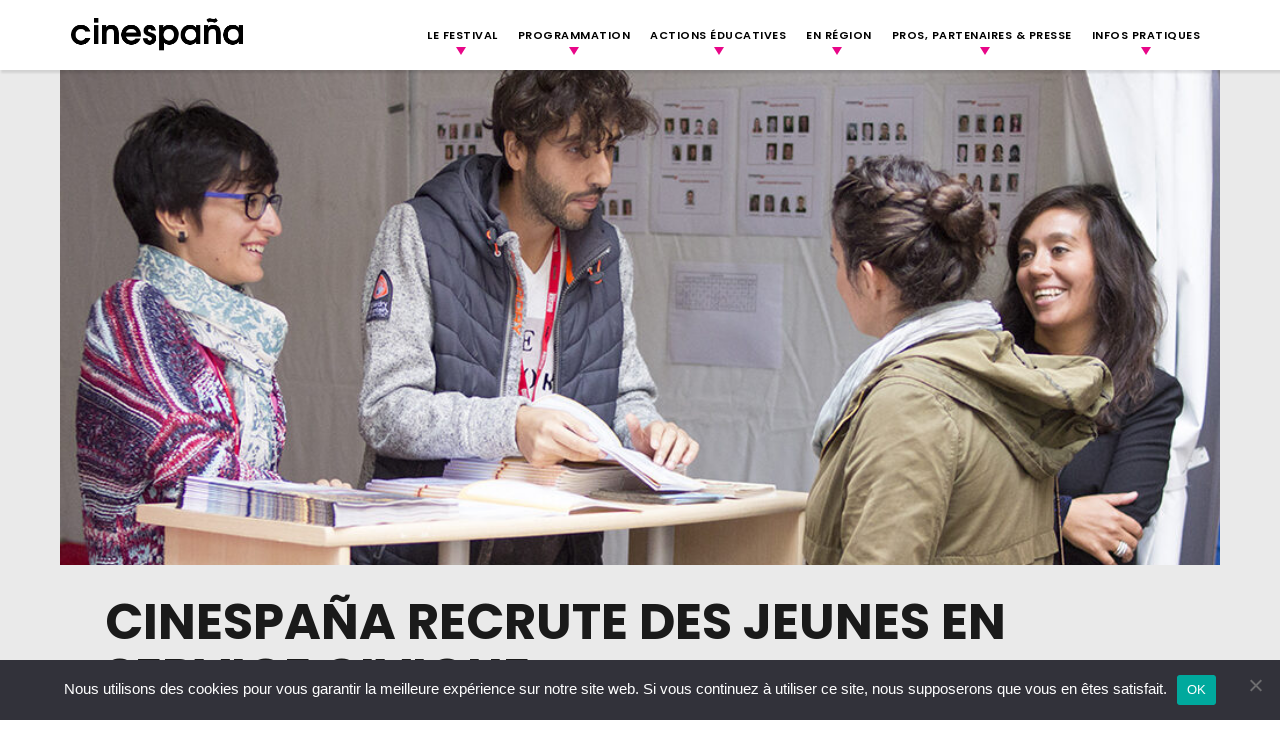

--- FILE ---
content_type: text/html; charset=UTF-8
request_url: https://www.cinespagnol.com/cinespana-recrute-des-jeunes-en-service-civique-6/
body_size: 14122
content:
<!DOCTYPE html>
<html lang="fr-FR">

<head>
	<meta charset="UTF-8">
	<meta name="viewport" content="width=device-width">
 	<link rel="profile" href="http://gmpg.org/xfn/11">
	<link rel="pingback" href="">
	<!-- <meta property="og:image" content="https://www.cinespagnol.com/wp-content/uploads/2023/06/Affiche-28e-Cinespana-A4-RVB-96dpi.jpg"/> -->

	<!-- FavIcon -->
	<link rel="icon" type="image/png" href="https://www.cinespagnol.com/wp-content/themes/luz/img/favicon.png" />

	<title>Festival Cinespaña - Cinespaña recrute des jeunes en Service Civique</title>
<link data-rocket-preload as="style" href="https://fonts.googleapis.com/css2?family=Poppins%3Aital%2Cwght%400%2C200%3B0%2C300%3B0%2C400%3B0%2C500%3B0%2C600%3B0%2C700%3B0%2C800%3B0%2C900%3B1%2C400%3B1%2C700&#038;display=swap" rel="preload">
<link href="https://fonts.googleapis.com/css2?family=Poppins%3Aital%2Cwght%400%2C200%3B0%2C300%3B0%2C400%3B0%2C500%3B0%2C600%3B0%2C700%3B0%2C800%3B0%2C900%3B1%2C400%3B1%2C700&#038;display=swap" media="print" onload="this.media=&#039;all&#039;" rel="stylesheet">
<noscript data-wpr-hosted-gf-parameters=""><link rel="stylesheet" href="https://fonts.googleapis.com/css2?family=Poppins%3Aital%2Cwght%400%2C200%3B0%2C300%3B0%2C400%3B0%2C500%3B0%2C600%3B0%2C700%3B0%2C800%3B0%2C900%3B1%2C400%3B1%2C700&#038;display=swap"></noscript>

	<!--[if lt IE 9]>
	<script src="https://www.cinespagnol.com/wp-content/themes/luz/js/html5shiv.js"></script>
	<![endif]-->

	<meta name='robots' content='index, follow, max-image-preview:large, max-snippet:-1, max-video-preview:-1' />
<script type="text/javascript">
/* <![CDATA[ */
window.koko_analytics = {"url":"https:\/\/www.cinespagnol.com\/wp-admin\/admin-ajax.php?action=koko_analytics_collect","site_url":"https:\/\/www.cinespagnol.com","post_id":15152,"path":"\/cinespana-recrute-des-jeunes-en-service-civique-6\/","method":"cookie","use_cookie":true};
/* ]]> */
</script>

	<!-- This site is optimized with the Yoast SEO plugin v26.7 - https://yoast.com/wordpress/plugins/seo/ -->
	<link rel="canonical" href="https://www.cinespagnol.com/cinespana-recrute-des-jeunes-en-service-civique-6/" />
	<meta property="og:locale" content="fr_FR" />
	<meta property="og:type" content="article" />
	<meta property="og:title" content="Festival Cinespaña - Cinespaña recrute des jeunes en Service Civique" />
	<meta property="og:description" content="Tu as entre 16 et 25 ans et souhaites t’engager au service de l’intérêt général ? Engage-toi sur un service civique et rejoins l’équipe de Cinespaña !   Le Service civique est un engagement volontaire au service de l’intérêt général ouvert aux 16-25 ans, élargi à 30 ans aux jeunes en situation de handicap, sans condition [&hellip;]" />
	<meta property="og:url" content="https://www.cinespagnol.com/cinespana-recrute-des-jeunes-en-service-civique-6/" />
	<meta property="og:site_name" content="Festival Cinespaña" />
	<meta property="article:publisher" content="https://www.facebook.com/festivalcinespana/" />
	<meta property="article:published_time" content="2024-03-20T14:20:32+00:00" />
	<meta property="article:modified_time" content="2025-10-22T13:46:38+00:00" />
	<meta property="og:image" content="https://www.cinespagnol.com/wp-content/uploads/2018/02/photo-stagiaires-et-services-civiques-e1724791496221.jpg" />
	<meta property="og:image:width" content="1000" />
	<meta property="og:image:height" content="505" />
	<meta property="og:image:type" content="image/jpeg" />
	<meta name="author" content="Alba Paz" />
	<meta name="twitter:card" content="summary_large_image" />
	<meta name="twitter:creator" content="@Festcinespana" />
	<meta name="twitter:site" content="@Festcinespana" />
	<meta name="twitter:label1" content="Écrit par" />
	<meta name="twitter:data1" content="Alba Paz" />
	<meta name="twitter:label2" content="Durée de lecture estimée" />
	<meta name="twitter:data2" content="1 minute" />
	<script type="application/ld+json" class="yoast-schema-graph">{"@context":"https://schema.org","@graph":[{"@type":"Article","@id":"https://www.cinespagnol.com/cinespana-recrute-des-jeunes-en-service-civique-6/#article","isPartOf":{"@id":"https://www.cinespagnol.com/cinespana-recrute-des-jeunes-en-service-civique-6/"},"author":{"name":"Alba Paz","@id":"https://www.cinespagnol.com/#/schema/person/2797d188397763047c5e165c0bf638f8"},"headline":"Cinespaña recrute des jeunes en Service Civique","datePublished":"2024-03-20T14:20:32+00:00","dateModified":"2025-10-22T13:46:38+00:00","mainEntityOfPage":{"@id":"https://www.cinespagnol.com/cinespana-recrute-des-jeunes-en-service-civique-6/"},"wordCount":195,"publisher":{"@id":"https://www.cinespagnol.com/#organization"},"image":{"@id":"https://www.cinespagnol.com/cinespana-recrute-des-jeunes-en-service-civique-6/#primaryimage"},"thumbnailUrl":"https://www.cinespagnol.com/wp-content/uploads/2018/02/photo-stagiaires-et-services-civiques-e1724791496221.jpg","articleSection":["Actualités"],"inLanguage":"fr-FR"},{"@type":"WebPage","@id":"https://www.cinespagnol.com/cinespana-recrute-des-jeunes-en-service-civique-6/","url":"https://www.cinespagnol.com/cinespana-recrute-des-jeunes-en-service-civique-6/","name":"Festival Cinespaña - Cinespaña recrute des jeunes en Service Civique","isPartOf":{"@id":"https://www.cinespagnol.com/#website"},"primaryImageOfPage":{"@id":"https://www.cinespagnol.com/cinespana-recrute-des-jeunes-en-service-civique-6/#primaryimage"},"image":{"@id":"https://www.cinespagnol.com/cinespana-recrute-des-jeunes-en-service-civique-6/#primaryimage"},"thumbnailUrl":"https://www.cinespagnol.com/wp-content/uploads/2018/02/photo-stagiaires-et-services-civiques-e1724791496221.jpg","datePublished":"2024-03-20T14:20:32+00:00","dateModified":"2025-10-22T13:46:38+00:00","breadcrumb":{"@id":"https://www.cinespagnol.com/cinespana-recrute-des-jeunes-en-service-civique-6/#breadcrumb"},"inLanguage":"fr-FR","potentialAction":[{"@type":"ReadAction","target":["https://www.cinespagnol.com/cinespana-recrute-des-jeunes-en-service-civique-6/"]}]},{"@type":"ImageObject","inLanguage":"fr-FR","@id":"https://www.cinespagnol.com/cinespana-recrute-des-jeunes-en-service-civique-6/#primaryimage","url":"https://www.cinespagnol.com/wp-content/uploads/2018/02/photo-stagiaires-et-services-civiques-e1724791496221.jpg","contentUrl":"https://www.cinespagnol.com/wp-content/uploads/2018/02/photo-stagiaires-et-services-civiques-e1724791496221.jpg","width":1000,"height":505},{"@type":"BreadcrumbList","@id":"https://www.cinespagnol.com/cinespana-recrute-des-jeunes-en-service-civique-6/#breadcrumb","itemListElement":[{"@type":"ListItem","position":1,"name":"Accueil","item":"https://www.cinespagnol.com/"},{"@type":"ListItem","position":2,"name":"Actualités","item":"https://www.cinespagnol.com/actualites/"},{"@type":"ListItem","position":3,"name":"Cinespaña recrute des jeunes en Service Civique"}]},{"@type":"WebSite","@id":"https://www.cinespagnol.com/#website","url":"https://www.cinespagnol.com/","name":"Festival Cinespaña","description":"Edition 2025, du 6 au 12 octobre à Toulouse","publisher":{"@id":"https://www.cinespagnol.com/#organization"},"potentialAction":[{"@type":"SearchAction","target":{"@type":"EntryPoint","urlTemplate":"https://www.cinespagnol.com/?s={search_term_string}"},"query-input":{"@type":"PropertyValueSpecification","valueRequired":true,"valueName":"search_term_string"}}],"inLanguage":"fr-FR"},{"@type":"Organization","@id":"https://www.cinespagnol.com/#organization","name":"Festival Cinespaña","url":"https://www.cinespagnol.com/","logo":{"@type":"ImageObject","inLanguage":"fr-FR","@id":"https://www.cinespagnol.com/#/schema/logo/image/","url":"https://www.cinespagnol.com/wp-content/uploads/2023/06/Logo-cinespana-festival-de-cinema-espagnol-et-portugais_NOIR.png","contentUrl":"https://www.cinespagnol.com/wp-content/uploads/2023/06/Logo-cinespana-festival-de-cinema-espagnol-et-portugais_NOIR.png","width":974,"height":238,"caption":"Festival Cinespaña"},"image":{"@id":"https://www.cinespagnol.com/#/schema/logo/image/"},"sameAs":["https://www.facebook.com/festivalcinespana/","https://x.com/Festcinespana","https://www.instagram.com/festcinespana/"]},{"@type":"Person","@id":"https://www.cinespagnol.com/#/schema/person/2797d188397763047c5e165c0bf638f8","name":"Alba Paz","image":{"@type":"ImageObject","inLanguage":"fr-FR","@id":"https://www.cinespagnol.com/#/schema/person/image/","url":"https://secure.gravatar.com/avatar/721e7e8dc9d69b14576da8698ac22f91a11d61f8bfdaa5c85f5e56a83bcfb8fe?s=96&d=mm&r=g","contentUrl":"https://secure.gravatar.com/avatar/721e7e8dc9d69b14576da8698ac22f91a11d61f8bfdaa5c85f5e56a83bcfb8fe?s=96&d=mm&r=g","caption":"Alba Paz"}}]}</script>
	<!-- / Yoast SEO plugin. -->


<link rel='dns-prefetch' href='//cdnjs.cloudflare.com' />
<link rel='dns-prefetch' href='//maxcdn.bootstrapcdn.com' />
<link rel='dns-prefetch' href='//cdn.rawgit.com' />
<link rel='dns-prefetch' href='//fonts.googleapis.com' />
<link href='https://fonts.gstatic.com' crossorigin rel='preconnect' />
<style id='wp-img-auto-sizes-contain-inline-css' type='text/css'>
img:is([sizes=auto i],[sizes^="auto," i]){contain-intrinsic-size:3000px 1500px}
/*# sourceURL=wp-img-auto-sizes-contain-inline-css */
</style>
<style id='wp-block-library-inline-css' type='text/css'>
:root{--wp-block-synced-color:#7a00df;--wp-block-synced-color--rgb:122,0,223;--wp-bound-block-color:var(--wp-block-synced-color);--wp-editor-canvas-background:#ddd;--wp-admin-theme-color:#007cba;--wp-admin-theme-color--rgb:0,124,186;--wp-admin-theme-color-darker-10:#006ba1;--wp-admin-theme-color-darker-10--rgb:0,107,160.5;--wp-admin-theme-color-darker-20:#005a87;--wp-admin-theme-color-darker-20--rgb:0,90,135;--wp-admin-border-width-focus:2px}@media (min-resolution:192dpi){:root{--wp-admin-border-width-focus:1.5px}}.wp-element-button{cursor:pointer}:root .has-very-light-gray-background-color{background-color:#eee}:root .has-very-dark-gray-background-color{background-color:#313131}:root .has-very-light-gray-color{color:#eee}:root .has-very-dark-gray-color{color:#313131}:root .has-vivid-green-cyan-to-vivid-cyan-blue-gradient-background{background:linear-gradient(135deg,#00d084,#0693e3)}:root .has-purple-crush-gradient-background{background:linear-gradient(135deg,#34e2e4,#4721fb 50%,#ab1dfe)}:root .has-hazy-dawn-gradient-background{background:linear-gradient(135deg,#faaca8,#dad0ec)}:root .has-subdued-olive-gradient-background{background:linear-gradient(135deg,#fafae1,#67a671)}:root .has-atomic-cream-gradient-background{background:linear-gradient(135deg,#fdd79a,#004a59)}:root .has-nightshade-gradient-background{background:linear-gradient(135deg,#330968,#31cdcf)}:root .has-midnight-gradient-background{background:linear-gradient(135deg,#020381,#2874fc)}:root{--wp--preset--font-size--normal:16px;--wp--preset--font-size--huge:42px}.has-regular-font-size{font-size:1em}.has-larger-font-size{font-size:2.625em}.has-normal-font-size{font-size:var(--wp--preset--font-size--normal)}.has-huge-font-size{font-size:var(--wp--preset--font-size--huge)}.has-text-align-center{text-align:center}.has-text-align-left{text-align:left}.has-text-align-right{text-align:right}.has-fit-text{white-space:nowrap!important}#end-resizable-editor-section{display:none}.aligncenter{clear:both}.items-justified-left{justify-content:flex-start}.items-justified-center{justify-content:center}.items-justified-right{justify-content:flex-end}.items-justified-space-between{justify-content:space-between}.screen-reader-text{border:0;clip-path:inset(50%);height:1px;margin:-1px;overflow:hidden;padding:0;position:absolute;width:1px;word-wrap:normal!important}.screen-reader-text:focus{background-color:#ddd;clip-path:none;color:#444;display:block;font-size:1em;height:auto;left:5px;line-height:normal;padding:15px 23px 14px;text-decoration:none;top:5px;width:auto;z-index:100000}html :where(.has-border-color){border-style:solid}html :where([style*=border-top-color]){border-top-style:solid}html :where([style*=border-right-color]){border-right-style:solid}html :where([style*=border-bottom-color]){border-bottom-style:solid}html :where([style*=border-left-color]){border-left-style:solid}html :where([style*=border-width]){border-style:solid}html :where([style*=border-top-width]){border-top-style:solid}html :where([style*=border-right-width]){border-right-style:solid}html :where([style*=border-bottom-width]){border-bottom-style:solid}html :where([style*=border-left-width]){border-left-style:solid}html :where(img[class*=wp-image-]){height:auto;max-width:100%}:where(figure){margin:0 0 1em}html :where(.is-position-sticky){--wp-admin--admin-bar--position-offset:var(--wp-admin--admin-bar--height,0px)}@media screen and (max-width:600px){html :where(.is-position-sticky){--wp-admin--admin-bar--position-offset:0px}}

/*# sourceURL=wp-block-library-inline-css */
</style><style id='wp-block-image-inline-css' type='text/css'>
.wp-block-image>a,.wp-block-image>figure>a{display:inline-block}.wp-block-image img{box-sizing:border-box;height:auto;max-width:100%;vertical-align:bottom}@media not (prefers-reduced-motion){.wp-block-image img.hide{visibility:hidden}.wp-block-image img.show{animation:show-content-image .4s}}.wp-block-image[style*=border-radius] img,.wp-block-image[style*=border-radius]>a{border-radius:inherit}.wp-block-image.has-custom-border img{box-sizing:border-box}.wp-block-image.aligncenter{text-align:center}.wp-block-image.alignfull>a,.wp-block-image.alignwide>a{width:100%}.wp-block-image.alignfull img,.wp-block-image.alignwide img{height:auto;width:100%}.wp-block-image .aligncenter,.wp-block-image .alignleft,.wp-block-image .alignright,.wp-block-image.aligncenter,.wp-block-image.alignleft,.wp-block-image.alignright{display:table}.wp-block-image .aligncenter>figcaption,.wp-block-image .alignleft>figcaption,.wp-block-image .alignright>figcaption,.wp-block-image.aligncenter>figcaption,.wp-block-image.alignleft>figcaption,.wp-block-image.alignright>figcaption{caption-side:bottom;display:table-caption}.wp-block-image .alignleft{float:left;margin:.5em 1em .5em 0}.wp-block-image .alignright{float:right;margin:.5em 0 .5em 1em}.wp-block-image .aligncenter{margin-left:auto;margin-right:auto}.wp-block-image :where(figcaption){margin-bottom:1em;margin-top:.5em}.wp-block-image.is-style-circle-mask img{border-radius:9999px}@supports ((-webkit-mask-image:none) or (mask-image:none)) or (-webkit-mask-image:none){.wp-block-image.is-style-circle-mask img{border-radius:0;-webkit-mask-image:url('data:image/svg+xml;utf8,<svg viewBox="0 0 100 100" xmlns="http://www.w3.org/2000/svg"><circle cx="50" cy="50" r="50"/></svg>');mask-image:url('data:image/svg+xml;utf8,<svg viewBox="0 0 100 100" xmlns="http://www.w3.org/2000/svg"><circle cx="50" cy="50" r="50"/></svg>');mask-mode:alpha;-webkit-mask-position:center;mask-position:center;-webkit-mask-repeat:no-repeat;mask-repeat:no-repeat;-webkit-mask-size:contain;mask-size:contain}}:root :where(.wp-block-image.is-style-rounded img,.wp-block-image .is-style-rounded img){border-radius:9999px}.wp-block-image figure{margin:0}.wp-lightbox-container{display:flex;flex-direction:column;position:relative}.wp-lightbox-container img{cursor:zoom-in}.wp-lightbox-container img:hover+button{opacity:1}.wp-lightbox-container button{align-items:center;backdrop-filter:blur(16px) saturate(180%);background-color:#5a5a5a40;border:none;border-radius:4px;cursor:zoom-in;display:flex;height:20px;justify-content:center;opacity:0;padding:0;position:absolute;right:16px;text-align:center;top:16px;width:20px;z-index:100}@media not (prefers-reduced-motion){.wp-lightbox-container button{transition:opacity .2s ease}}.wp-lightbox-container button:focus-visible{outline:3px auto #5a5a5a40;outline:3px auto -webkit-focus-ring-color;outline-offset:3px}.wp-lightbox-container button:hover{cursor:pointer;opacity:1}.wp-lightbox-container button:focus{opacity:1}.wp-lightbox-container button:focus,.wp-lightbox-container button:hover,.wp-lightbox-container button:not(:hover):not(:active):not(.has-background){background-color:#5a5a5a40;border:none}.wp-lightbox-overlay{box-sizing:border-box;cursor:zoom-out;height:100vh;left:0;overflow:hidden;position:fixed;top:0;visibility:hidden;width:100%;z-index:100000}.wp-lightbox-overlay .close-button{align-items:center;cursor:pointer;display:flex;justify-content:center;min-height:40px;min-width:40px;padding:0;position:absolute;right:calc(env(safe-area-inset-right) + 16px);top:calc(env(safe-area-inset-top) + 16px);z-index:5000000}.wp-lightbox-overlay .close-button:focus,.wp-lightbox-overlay .close-button:hover,.wp-lightbox-overlay .close-button:not(:hover):not(:active):not(.has-background){background:none;border:none}.wp-lightbox-overlay .lightbox-image-container{height:var(--wp--lightbox-container-height);left:50%;overflow:hidden;position:absolute;top:50%;transform:translate(-50%,-50%);transform-origin:top left;width:var(--wp--lightbox-container-width);z-index:9999999999}.wp-lightbox-overlay .wp-block-image{align-items:center;box-sizing:border-box;display:flex;height:100%;justify-content:center;margin:0;position:relative;transform-origin:0 0;width:100%;z-index:3000000}.wp-lightbox-overlay .wp-block-image img{height:var(--wp--lightbox-image-height);min-height:var(--wp--lightbox-image-height);min-width:var(--wp--lightbox-image-width);width:var(--wp--lightbox-image-width)}.wp-lightbox-overlay .wp-block-image figcaption{display:none}.wp-lightbox-overlay button{background:none;border:none}.wp-lightbox-overlay .scrim{background-color:#fff;height:100%;opacity:.9;position:absolute;width:100%;z-index:2000000}.wp-lightbox-overlay.active{visibility:visible}@media not (prefers-reduced-motion){.wp-lightbox-overlay.active{animation:turn-on-visibility .25s both}.wp-lightbox-overlay.active img{animation:turn-on-visibility .35s both}.wp-lightbox-overlay.show-closing-animation:not(.active){animation:turn-off-visibility .35s both}.wp-lightbox-overlay.show-closing-animation:not(.active) img{animation:turn-off-visibility .25s both}.wp-lightbox-overlay.zoom.active{animation:none;opacity:1;visibility:visible}.wp-lightbox-overlay.zoom.active .lightbox-image-container{animation:lightbox-zoom-in .4s}.wp-lightbox-overlay.zoom.active .lightbox-image-container img{animation:none}.wp-lightbox-overlay.zoom.active .scrim{animation:turn-on-visibility .4s forwards}.wp-lightbox-overlay.zoom.show-closing-animation:not(.active){animation:none}.wp-lightbox-overlay.zoom.show-closing-animation:not(.active) .lightbox-image-container{animation:lightbox-zoom-out .4s}.wp-lightbox-overlay.zoom.show-closing-animation:not(.active) .lightbox-image-container img{animation:none}.wp-lightbox-overlay.zoom.show-closing-animation:not(.active) .scrim{animation:turn-off-visibility .4s forwards}}@keyframes show-content-image{0%{visibility:hidden}99%{visibility:hidden}to{visibility:visible}}@keyframes turn-on-visibility{0%{opacity:0}to{opacity:1}}@keyframes turn-off-visibility{0%{opacity:1;visibility:visible}99%{opacity:0;visibility:visible}to{opacity:0;visibility:hidden}}@keyframes lightbox-zoom-in{0%{transform:translate(calc((-100vw + var(--wp--lightbox-scrollbar-width))/2 + var(--wp--lightbox-initial-left-position)),calc(-50vh + var(--wp--lightbox-initial-top-position))) scale(var(--wp--lightbox-scale))}to{transform:translate(-50%,-50%) scale(1)}}@keyframes lightbox-zoom-out{0%{transform:translate(-50%,-50%) scale(1);visibility:visible}99%{visibility:visible}to{transform:translate(calc((-100vw + var(--wp--lightbox-scrollbar-width))/2 + var(--wp--lightbox-initial-left-position)),calc(-50vh + var(--wp--lightbox-initial-top-position))) scale(var(--wp--lightbox-scale));visibility:hidden}}
/*# sourceURL=https://www.cinespagnol.com/wp-includes/blocks/image/style.min.css */
</style>
<style id='wp-block-list-inline-css' type='text/css'>
ol,ul{box-sizing:border-box}:root :where(.wp-block-list.has-background){padding:1.25em 2.375em}
/*# sourceURL=https://www.cinespagnol.com/wp-includes/blocks/list/style.min.css */
</style>
<style id='global-styles-inline-css' type='text/css'>
:root{--wp--preset--aspect-ratio--square: 1;--wp--preset--aspect-ratio--4-3: 4/3;--wp--preset--aspect-ratio--3-4: 3/4;--wp--preset--aspect-ratio--3-2: 3/2;--wp--preset--aspect-ratio--2-3: 2/3;--wp--preset--aspect-ratio--16-9: 16/9;--wp--preset--aspect-ratio--9-16: 9/16;--wp--preset--color--black: #000000;--wp--preset--color--cyan-bluish-gray: #abb8c3;--wp--preset--color--white: #ffffff;--wp--preset--color--pale-pink: #f78da7;--wp--preset--color--vivid-red: #cf2e2e;--wp--preset--color--luminous-vivid-orange: #ff6900;--wp--preset--color--luminous-vivid-amber: #fcb900;--wp--preset--color--light-green-cyan: #7bdcb5;--wp--preset--color--vivid-green-cyan: #00d084;--wp--preset--color--pale-cyan-blue: #8ed1fc;--wp--preset--color--vivid-cyan-blue: #0693e3;--wp--preset--color--vivid-purple: #9b51e0;--wp--preset--gradient--vivid-cyan-blue-to-vivid-purple: linear-gradient(135deg,rgb(6,147,227) 0%,rgb(155,81,224) 100%);--wp--preset--gradient--light-green-cyan-to-vivid-green-cyan: linear-gradient(135deg,rgb(122,220,180) 0%,rgb(0,208,130) 100%);--wp--preset--gradient--luminous-vivid-amber-to-luminous-vivid-orange: linear-gradient(135deg,rgb(252,185,0) 0%,rgb(255,105,0) 100%);--wp--preset--gradient--luminous-vivid-orange-to-vivid-red: linear-gradient(135deg,rgb(255,105,0) 0%,rgb(207,46,46) 100%);--wp--preset--gradient--very-light-gray-to-cyan-bluish-gray: linear-gradient(135deg,rgb(238,238,238) 0%,rgb(169,184,195) 100%);--wp--preset--gradient--cool-to-warm-spectrum: linear-gradient(135deg,rgb(74,234,220) 0%,rgb(151,120,209) 20%,rgb(207,42,186) 40%,rgb(238,44,130) 60%,rgb(251,105,98) 80%,rgb(254,248,76) 100%);--wp--preset--gradient--blush-light-purple: linear-gradient(135deg,rgb(255,206,236) 0%,rgb(152,150,240) 100%);--wp--preset--gradient--blush-bordeaux: linear-gradient(135deg,rgb(254,205,165) 0%,rgb(254,45,45) 50%,rgb(107,0,62) 100%);--wp--preset--gradient--luminous-dusk: linear-gradient(135deg,rgb(255,203,112) 0%,rgb(199,81,192) 50%,rgb(65,88,208) 100%);--wp--preset--gradient--pale-ocean: linear-gradient(135deg,rgb(255,245,203) 0%,rgb(182,227,212) 50%,rgb(51,167,181) 100%);--wp--preset--gradient--electric-grass: linear-gradient(135deg,rgb(202,248,128) 0%,rgb(113,206,126) 100%);--wp--preset--gradient--midnight: linear-gradient(135deg,rgb(2,3,129) 0%,rgb(40,116,252) 100%);--wp--preset--font-size--small: 13px;--wp--preset--font-size--medium: 20px;--wp--preset--font-size--large: 36px;--wp--preset--font-size--x-large: 42px;--wp--preset--spacing--20: 0.44rem;--wp--preset--spacing--30: 0.67rem;--wp--preset--spacing--40: 1rem;--wp--preset--spacing--50: 1.5rem;--wp--preset--spacing--60: 2.25rem;--wp--preset--spacing--70: 3.38rem;--wp--preset--spacing--80: 5.06rem;--wp--preset--shadow--natural: 6px 6px 9px rgba(0, 0, 0, 0.2);--wp--preset--shadow--deep: 12px 12px 50px rgba(0, 0, 0, 0.4);--wp--preset--shadow--sharp: 6px 6px 0px rgba(0, 0, 0, 0.2);--wp--preset--shadow--outlined: 6px 6px 0px -3px rgb(255, 255, 255), 6px 6px rgb(0, 0, 0);--wp--preset--shadow--crisp: 6px 6px 0px rgb(0, 0, 0);}:where(.is-layout-flex){gap: 0.5em;}:where(.is-layout-grid){gap: 0.5em;}body .is-layout-flex{display: flex;}.is-layout-flex{flex-wrap: wrap;align-items: center;}.is-layout-flex > :is(*, div){margin: 0;}body .is-layout-grid{display: grid;}.is-layout-grid > :is(*, div){margin: 0;}:where(.wp-block-columns.is-layout-flex){gap: 2em;}:where(.wp-block-columns.is-layout-grid){gap: 2em;}:where(.wp-block-post-template.is-layout-flex){gap: 1.25em;}:where(.wp-block-post-template.is-layout-grid){gap: 1.25em;}.has-black-color{color: var(--wp--preset--color--black) !important;}.has-cyan-bluish-gray-color{color: var(--wp--preset--color--cyan-bluish-gray) !important;}.has-white-color{color: var(--wp--preset--color--white) !important;}.has-pale-pink-color{color: var(--wp--preset--color--pale-pink) !important;}.has-vivid-red-color{color: var(--wp--preset--color--vivid-red) !important;}.has-luminous-vivid-orange-color{color: var(--wp--preset--color--luminous-vivid-orange) !important;}.has-luminous-vivid-amber-color{color: var(--wp--preset--color--luminous-vivid-amber) !important;}.has-light-green-cyan-color{color: var(--wp--preset--color--light-green-cyan) !important;}.has-vivid-green-cyan-color{color: var(--wp--preset--color--vivid-green-cyan) !important;}.has-pale-cyan-blue-color{color: var(--wp--preset--color--pale-cyan-blue) !important;}.has-vivid-cyan-blue-color{color: var(--wp--preset--color--vivid-cyan-blue) !important;}.has-vivid-purple-color{color: var(--wp--preset--color--vivid-purple) !important;}.has-black-background-color{background-color: var(--wp--preset--color--black) !important;}.has-cyan-bluish-gray-background-color{background-color: var(--wp--preset--color--cyan-bluish-gray) !important;}.has-white-background-color{background-color: var(--wp--preset--color--white) !important;}.has-pale-pink-background-color{background-color: var(--wp--preset--color--pale-pink) !important;}.has-vivid-red-background-color{background-color: var(--wp--preset--color--vivid-red) !important;}.has-luminous-vivid-orange-background-color{background-color: var(--wp--preset--color--luminous-vivid-orange) !important;}.has-luminous-vivid-amber-background-color{background-color: var(--wp--preset--color--luminous-vivid-amber) !important;}.has-light-green-cyan-background-color{background-color: var(--wp--preset--color--light-green-cyan) !important;}.has-vivid-green-cyan-background-color{background-color: var(--wp--preset--color--vivid-green-cyan) !important;}.has-pale-cyan-blue-background-color{background-color: var(--wp--preset--color--pale-cyan-blue) !important;}.has-vivid-cyan-blue-background-color{background-color: var(--wp--preset--color--vivid-cyan-blue) !important;}.has-vivid-purple-background-color{background-color: var(--wp--preset--color--vivid-purple) !important;}.has-black-border-color{border-color: var(--wp--preset--color--black) !important;}.has-cyan-bluish-gray-border-color{border-color: var(--wp--preset--color--cyan-bluish-gray) !important;}.has-white-border-color{border-color: var(--wp--preset--color--white) !important;}.has-pale-pink-border-color{border-color: var(--wp--preset--color--pale-pink) !important;}.has-vivid-red-border-color{border-color: var(--wp--preset--color--vivid-red) !important;}.has-luminous-vivid-orange-border-color{border-color: var(--wp--preset--color--luminous-vivid-orange) !important;}.has-luminous-vivid-amber-border-color{border-color: var(--wp--preset--color--luminous-vivid-amber) !important;}.has-light-green-cyan-border-color{border-color: var(--wp--preset--color--light-green-cyan) !important;}.has-vivid-green-cyan-border-color{border-color: var(--wp--preset--color--vivid-green-cyan) !important;}.has-pale-cyan-blue-border-color{border-color: var(--wp--preset--color--pale-cyan-blue) !important;}.has-vivid-cyan-blue-border-color{border-color: var(--wp--preset--color--vivid-cyan-blue) !important;}.has-vivid-purple-border-color{border-color: var(--wp--preset--color--vivid-purple) !important;}.has-vivid-cyan-blue-to-vivid-purple-gradient-background{background: var(--wp--preset--gradient--vivid-cyan-blue-to-vivid-purple) !important;}.has-light-green-cyan-to-vivid-green-cyan-gradient-background{background: var(--wp--preset--gradient--light-green-cyan-to-vivid-green-cyan) !important;}.has-luminous-vivid-amber-to-luminous-vivid-orange-gradient-background{background: var(--wp--preset--gradient--luminous-vivid-amber-to-luminous-vivid-orange) !important;}.has-luminous-vivid-orange-to-vivid-red-gradient-background{background: var(--wp--preset--gradient--luminous-vivid-orange-to-vivid-red) !important;}.has-very-light-gray-to-cyan-bluish-gray-gradient-background{background: var(--wp--preset--gradient--very-light-gray-to-cyan-bluish-gray) !important;}.has-cool-to-warm-spectrum-gradient-background{background: var(--wp--preset--gradient--cool-to-warm-spectrum) !important;}.has-blush-light-purple-gradient-background{background: var(--wp--preset--gradient--blush-light-purple) !important;}.has-blush-bordeaux-gradient-background{background: var(--wp--preset--gradient--blush-bordeaux) !important;}.has-luminous-dusk-gradient-background{background: var(--wp--preset--gradient--luminous-dusk) !important;}.has-pale-ocean-gradient-background{background: var(--wp--preset--gradient--pale-ocean) !important;}.has-electric-grass-gradient-background{background: var(--wp--preset--gradient--electric-grass) !important;}.has-midnight-gradient-background{background: var(--wp--preset--gradient--midnight) !important;}.has-small-font-size{font-size: var(--wp--preset--font-size--small) !important;}.has-medium-font-size{font-size: var(--wp--preset--font-size--medium) !important;}.has-large-font-size{font-size: var(--wp--preset--font-size--large) !important;}.has-x-large-font-size{font-size: var(--wp--preset--font-size--x-large) !important;}
/*# sourceURL=global-styles-inline-css */
</style>

<style id='classic-theme-styles-inline-css' type='text/css'>
/*! This file is auto-generated */
.wp-block-button__link{color:#fff;background-color:#32373c;border-radius:9999px;box-shadow:none;text-decoration:none;padding:calc(.667em + 2px) calc(1.333em + 2px);font-size:1.125em}.wp-block-file__button{background:#32373c;color:#fff;text-decoration:none}
/*# sourceURL=/wp-includes/css/classic-themes.min.css */
</style>
<link rel="stylesheet" href="https://www.cinespagnol.com/wp-content/plugins/cookie-notice/css/front.min.css">
<link data-minify="1" rel="stylesheet" href="https://www.cinespagnol.com/wp-content/cache/min/1/wp-content/themes/luz/css/bootstrap.min.css?ver=1759594466">
<link rel="stylesheet" href="https://www.cinespagnol.com/wp-content/themes/luz/css/jquery-ui.min.css">
<link rel="stylesheet" href="https://www.cinespagnol.com/wp-content/themes/luz/css/featherlight.min.css">
<link data-minify="1" rel="stylesheet" href="https://www.cinespagnol.com/wp-content/cache/min/1/noelboss/featherlight/1.4.1/release/featherlight.gallery.min.css?ver=1759594466">
<link data-minify="1" rel="stylesheet" href="https://www.cinespagnol.com/wp-content/cache/min/1/wp-content/themes/luz/css/iconfont.css?ver=1759594466">

<link data-minify="1" rel="stylesheet" href="https://www.cinespagnol.com/wp-content/cache/min/1/wp-content/themes/luz/style.css?ver=1759594466">
<link rel="stylesheet" href="https://www.cinespagnol.com/wp-includes/blocks/paragraph/style.min.css">
		<style type="text/css" id="wp-custom-css">
			strong.laureat {
    color: #881f06;
}

strong.laureat a {
    color: #881f06;
}		</style>
		<noscript><style id="rocket-lazyload-nojs-css">.rll-youtube-player, [data-lazy-src]{display:none !important;}</style></noscript>
<meta name="generator" content="WP Rocket 3.20.3" data-wpr-features="wpr_minify_js wpr_lazyload_images wpr_minify_css wpr_desktop" /></head>

<!-- Google tag (gtag.js) -->
<script async src="https://www.googletagmanager.com/gtag/js?id=G-12NSF68MJW"></script>
<script>
  window.dataLayer = window.dataLayer || [];
  function gtag(){dataLayer.push(arguments);}
  gtag('js', new Date());

  gtag('config', 'G-12NSF68MJW');
</script>

<body class="wp-singular post-template-default single single-post postid-15152 single-format-standard wp-theme-luz cookies-not-set cinespana-recrute-des-jeunes-en-service-civique-6">
<span class="temoin"></span>
<div data-rocket-location-hash="9565bf875470adef030d5a0fcba2988f" class="header initial">
	<div data-rocket-location-hash="6005da2017e5fd3302f88d75d9af55c2" class="container">
		<nav class="menu navbar initial" role="navigation">
			<div class="navbar-header">
				<a href="https://www.cinespagnol.com/" class="navbar-brand initial">
					<img src="data:image/svg+xml,%3Csvg%20xmlns='http://www.w3.org/2000/svg'%20viewBox='0%200%20180%200'%3E%3C/svg%3E" alt="Logo" width="180" data-lazy-src="https://www.cinespagnol.com/wp-content/themes/luz/img/cinespana.png" /><noscript><img src="https://www.cinespagnol.com/wp-content/themes/luz/img/cinespana.png" alt="Logo" width="180" /></noscript>
				</a>
			</div>
			<button type="button" class="navbar-toggle collapsed" data-toggle="collapse" data-target="#menuresponsive" aria-expanded="false">
				<span class="sr-only">Afficher le menu</span>
				<span class="icon-bar"></span>
				<span class="icon-bar"></span>
				<span class="icon-bar"></span>
		    </button>
			<div id="menuprincipal" class="collapse navbar-collapse navbar-right"><ul class="nav navbar-nav "><li id="menu-item-8698" class="menu-item menu-item-type-custom menu-item-object-custom menu-item-has-children menu-item-8698"><a>Le festival</a>
<ul class="sub-menu">
	<li id="menu-item-8680" class="menu-item menu-item-type-post_type menu-item-object-page menu-item-8680"><a href="https://www.cinespagnol.com/le-festival/qui-sommes-nous/">Qui sommes-nous ?</a></li>
	<li id="menu-item-11549" class="menu-item menu-item-type-custom menu-item-object-custom menu-item-11549"><a href="https://www.cinespagnol.com/le-festival/archives/">Les éditions précédentes</a></li>
	<li id="menu-item-53" class="plus1 menu-item menu-item-type-post_type menu-item-object-page menu-item-53"><a href="https://www.cinespagnol.com/galeries/">Les Galeries</a></li>
</ul>
</li>
<li id="menu-item-11503" class="menu-item menu-item-type-custom menu-item-object-custom menu-item-has-children menu-item-11503"><a href="#">Programmation</a>
<ul class="sub-menu">
	<li id="menu-item-18008" class="menu-item menu-item-type-custom menu-item-object-custom menu-item-18008"><a target="_blank" href="https://www.cinespagnol.com/wp-content/uploads/2025/09/Cinespana-2025-Le-programme-complet.pdf">Programme 2025</a></li>
	<li id="menu-item-17711" class="menu-item menu-item-type-custom menu-item-object-custom menu-item-17711"><a href="https://www.cinespagnol.com/evenement/rencontre-avec-rossy-de-palma/">Violette d&rsquo;honneur 2025</a></li>
	<li id="menu-item-18016" class="menu-item menu-item-type-taxonomy menu-item-object-catfilm menu-item-18016"><a href="https://www.cinespagnol.com/programmation/edition-2025/competitions/">Compétitions</a></li>
	<li id="menu-item-18017" class="menu-item menu-item-type-taxonomy menu-item-object-catfilm menu-item-18017"><a href="https://www.cinespagnol.com/programmation/edition-2025/cycles-rencontres/">Cycles &amp; Rencontres</a></li>
	<li id="menu-item-18024" class="menu-item menu-item-type-taxonomy menu-item-object-catfilm menu-item-18024"><a href="https://www.cinespagnol.com/programmation/edition-2025/avant-premieres-2025/">Avant-premières</a></li>
	<li id="menu-item-18025" class="menu-item menu-item-type-taxonomy menu-item-object-catfilm menu-item-18025"><a href="https://www.cinespagnol.com/programmation/edition-2025/jeune-public/">Jeune public</a></li>
	<li id="menu-item-18026" class="menu-item menu-item-type-taxonomy menu-item-object-catfilm menu-item-18026"><a href="https://www.cinespagnol.com/programmation/edition-2025/relampagos-courts-metrages/">Relámpagos</a></li>
	<li id="menu-item-18021" class="menu-item menu-item-type-custom menu-item-object-custom menu-item-18021"><a href="https://www.cinespagnol.com/evenements/aperos-concerts/">Apéro-concerts</a></li>
	<li id="menu-item-18022" class="menu-item menu-item-type-custom menu-item-object-custom menu-item-18022"><a href="https://www.cinespagnol.com/evenements/before-musicaux/">Before musicaux</a></li>
	<li id="menu-item-18023" class="menu-item menu-item-type-post_type menu-item-object-page menu-item-18023"><a href="https://www.cinespagnol.com/evenements/">Événements</a></li>
</ul>
</li>
<li id="menu-item-10550" class="menu-item menu-item-type-custom menu-item-object-custom menu-item-has-children menu-item-10550"><a href="#">Actions Éducatives</a>
<ul class="sub-menu">
	<li id="menu-item-15293" class="menu-item menu-item-type-post_type menu-item-object-page menu-item-15293"><a href="https://www.cinespagnol.com/scolaires/cycle-scolaire/">Projections scolaires à Toulouse</a></li>
	<li id="menu-item-7844" class="menu-item menu-item-type-post_type menu-item-object-page menu-item-7844"><a href="https://www.cinespagnol.com/scolaires/activites-scolaires-en-region-occitanie/">Projections scolaires en région Occitanie</a></li>
	<li id="menu-item-7845" class="menu-item menu-item-type-post_type menu-item-object-page menu-item-7845"><a href="https://www.cinespagnol.com/scolaires/ateliers-pedagogiques/">Ateliers Pédagogiques</a></li>
</ul>
</li>
<li id="menu-item-9665" class="plus1 menu-item menu-item-type-custom menu-item-object-custom menu-item-has-children menu-item-9665"><a>En région</a>
<ul class="sub-menu">
	<li id="menu-item-16841" class="menu-item menu-item-type-custom menu-item-object-custom menu-item-16841"><a href="https://www.cinespagnol.com/cinespana-en-region/">Séances en région</a></li>
</ul>
</li>
<li id="menu-item-7840" class="menu-item menu-item-type-custom menu-item-object-custom menu-item-has-children menu-item-7840"><a href="#">Pros, Partenaires &#038; Presse</a>
<ul class="sub-menu">
	<li id="menu-item-18027" class="menu-item menu-item-type-post_type menu-item-object-page menu-item-18027"><a href="https://www.cinespagnol.com/rencontres-professionnelles/">Rencontres professionnelles</a></li>
	<li id="menu-item-50" class="plus1 menu-item menu-item-type-post_type menu-item-object-page menu-item-50"><a href="https://www.cinespagnol.com/partenaires/">Nos Partenaires</a></li>
	<li id="menu-item-7839" class="menu-item menu-item-type-post_type menu-item-object-page menu-item-7839"><a href="https://www.cinespagnol.com/partenaires/devenir-partenaire/">Devenir Partenaire</a></li>
	<li id="menu-item-3130" class="menu-item menu-item-type-post_type menu-item-object-page menu-item-3130"><a href="https://www.cinespagnol.com/amis-de-cinespana/">Les Ami·e·s de Cinespaña</a></li>
	<li id="menu-item-13423" class="menu-item menu-item-type-post_type menu-item-object-page menu-item-13423"><a href="https://www.cinespagnol.com/logos-visuels/">Logos &#038; visuels</a></li>
</ul>
</li>
<li id="menu-item-9779" class="menu-item menu-item-type-custom menu-item-object-custom menu-item-has-children menu-item-9779"><a>Infos Pratiques</a>
<ul class="sub-menu">
	<li id="menu-item-9793" class="menu-item menu-item-type-post_type menu-item-object-page menu-item-9793"><a href="https://www.cinespagnol.com/devenir-benevole/">Devenir bénévole</a></li>
	<li id="menu-item-54" class="plus2 menu-item menu-item-type-post_type menu-item-object-page menu-item-54"><a href="https://www.cinespagnol.com/contact/">Contact</a></li>
</ul>
</li>
<li class="enplus menu-item menu-item-has-children visible-sm visible-md"><a href="#" class="">+ Plus</a><ul class="sub-menu" id="navplus"></ul></li></ul></div>		</nav>
		<div class="navmenuresponsive">
			<div id="menuresponsive" class="collapse navbar-collapse"><ul class="nav menu navbar navbar-nav "><li class="menu-item menu-item-type-custom menu-item-object-custom menu-item-has-children menu-item-8698"><a>Le festival</a>
<ul class="sub-menu">
	<li class="menu-item menu-item-type-post_type menu-item-object-page menu-item-8680"><a href="https://www.cinespagnol.com/le-festival/qui-sommes-nous/">Qui sommes-nous ?</a></li>
	<li class="menu-item menu-item-type-custom menu-item-object-custom menu-item-11549"><a href="https://www.cinespagnol.com/le-festival/archives/">Les éditions précédentes</a></li>
	<li class="plus1 menu-item menu-item-type-post_type menu-item-object-page menu-item-53"><a href="https://www.cinespagnol.com/galeries/">Les Galeries</a></li>
</ul>
</li>
<li class="menu-item menu-item-type-custom menu-item-object-custom menu-item-has-children menu-item-11503"><a href="#">Programmation</a>
<ul class="sub-menu">
	<li class="menu-item menu-item-type-custom menu-item-object-custom menu-item-18008"><a target="_blank" href="https://www.cinespagnol.com/wp-content/uploads/2025/09/Cinespana-2025-Le-programme-complet.pdf">Programme 2025</a></li>
	<li class="menu-item menu-item-type-custom menu-item-object-custom menu-item-17711"><a href="https://www.cinespagnol.com/evenement/rencontre-avec-rossy-de-palma/">Violette d&rsquo;honneur 2025</a></li>
	<li class="menu-item menu-item-type-taxonomy menu-item-object-catfilm menu-item-18016"><a href="https://www.cinespagnol.com/programmation/edition-2025/competitions/">Compétitions</a></li>
	<li class="menu-item menu-item-type-taxonomy menu-item-object-catfilm menu-item-18017"><a href="https://www.cinespagnol.com/programmation/edition-2025/cycles-rencontres/">Cycles &amp; Rencontres</a></li>
	<li class="menu-item menu-item-type-taxonomy menu-item-object-catfilm menu-item-18024"><a href="https://www.cinespagnol.com/programmation/edition-2025/avant-premieres-2025/">Avant-premières</a></li>
	<li class="menu-item menu-item-type-taxonomy menu-item-object-catfilm menu-item-18025"><a href="https://www.cinespagnol.com/programmation/edition-2025/jeune-public/">Jeune public</a></li>
	<li class="menu-item menu-item-type-taxonomy menu-item-object-catfilm menu-item-18026"><a href="https://www.cinespagnol.com/programmation/edition-2025/relampagos-courts-metrages/">Relámpagos</a></li>
	<li class="menu-item menu-item-type-custom menu-item-object-custom menu-item-18021"><a href="https://www.cinespagnol.com/evenements/aperos-concerts/">Apéro-concerts</a></li>
	<li class="menu-item menu-item-type-custom menu-item-object-custom menu-item-18022"><a href="https://www.cinespagnol.com/evenements/before-musicaux/">Before musicaux</a></li>
	<li class="menu-item menu-item-type-post_type menu-item-object-page menu-item-18023"><a href="https://www.cinespagnol.com/evenements/">Événements</a></li>
</ul>
</li>
<li class="menu-item menu-item-type-custom menu-item-object-custom menu-item-has-children menu-item-10550"><a href="#">Actions Éducatives</a>
<ul class="sub-menu">
	<li class="menu-item menu-item-type-post_type menu-item-object-page menu-item-15293"><a href="https://www.cinespagnol.com/scolaires/cycle-scolaire/">Projections scolaires à Toulouse</a></li>
	<li class="menu-item menu-item-type-post_type menu-item-object-page menu-item-7844"><a href="https://www.cinespagnol.com/scolaires/activites-scolaires-en-region-occitanie/">Projections scolaires en région Occitanie</a></li>
	<li class="menu-item menu-item-type-post_type menu-item-object-page menu-item-7845"><a href="https://www.cinespagnol.com/scolaires/ateliers-pedagogiques/">Ateliers Pédagogiques</a></li>
</ul>
</li>
<li class="plus1 menu-item menu-item-type-custom menu-item-object-custom menu-item-has-children menu-item-9665"><a>En région</a>
<ul class="sub-menu">
	<li class="menu-item menu-item-type-custom menu-item-object-custom menu-item-16841"><a href="https://www.cinespagnol.com/cinespana-en-region/">Séances en région</a></li>
</ul>
</li>
<li class="menu-item menu-item-type-custom menu-item-object-custom menu-item-has-children menu-item-7840"><a href="#">Pros, Partenaires &#038; Presse</a>
<ul class="sub-menu">
	<li class="menu-item menu-item-type-post_type menu-item-object-page menu-item-18027"><a href="https://www.cinespagnol.com/rencontres-professionnelles/">Rencontres professionnelles</a></li>
	<li class="plus1 menu-item menu-item-type-post_type menu-item-object-page menu-item-50"><a href="https://www.cinespagnol.com/partenaires/">Nos Partenaires</a></li>
	<li class="menu-item menu-item-type-post_type menu-item-object-page menu-item-7839"><a href="https://www.cinespagnol.com/partenaires/devenir-partenaire/">Devenir Partenaire</a></li>
	<li class="menu-item menu-item-type-post_type menu-item-object-page menu-item-3130"><a href="https://www.cinespagnol.com/amis-de-cinespana/">Les Ami·e·s de Cinespaña</a></li>
	<li class="menu-item menu-item-type-post_type menu-item-object-page menu-item-13423"><a href="https://www.cinespagnol.com/logos-visuels/">Logos &#038; visuels</a></li>
</ul>
</li>
<li class="menu-item menu-item-type-custom menu-item-object-custom menu-item-has-children menu-item-9779"><a>Infos Pratiques</a>
<ul class="sub-menu">
	<li class="menu-item menu-item-type-post_type menu-item-object-page menu-item-9793"><a href="https://www.cinespagnol.com/devenir-benevole/">Devenir bénévole</a></li>
	<li class="plus2 menu-item menu-item-type-post_type menu-item-object-page menu-item-54"><a href="https://www.cinespagnol.com/contact/">Contact</a></li>
</ul>
</li>
</ul></div>		</div>
	</div>
</div>


<main data-rocket-location-hash="bcf241a2f83c121cc7251b640454d6ce" role="main" class="main">
		<section data-rocket-location-hash="dfcfa30ba8064789ebf1ccf2bbe7ba25" class="imageprincipale">
		<div data-rocket-location-hash="6ccf611026cc2af23765bd3d54db4506" class="container imageprincipale-imagealaune" style="background: url(https://www.cinespagnol.com/wp-content/uploads/2018/02/photo-stagiaires-et-services-civiques-e1724791496221.jpg) no-repeat center center; background-size:cover; height: 500px;">
		</div>
	</section>
		<section data-rocket-location-hash="a9e96263bcb6b015586919fb84d95621" class="titrepage">
		<div data-rocket-location-hash="ca23f7c07336b7cf8c7766d2ffffc9d9" class="container">
			<header>
				<h1>Cinespaña recrute des jeunes en Service Civique</h1>
			</header>
		</div>
	</section>
	<section data-rocket-location-hash="dcd8c96f7baafe6114341b6cd9f1ab0a" class="breadcrumb">
		<div data-rocket-location-hash="04b24f2a01e05ca636ff58e62299aa1e" class="container">
			<div class="breadcrumb-links">
				<a href="https://www.cinespagnol.com//actualites" class="breadcrumb-link">Actualités</a> > <span class="breadcrumb-title">Cinespaña recrute des jeunes en Service Civique</span>
			</div>
		</div>
	</section>
	<section data-rocket-location-hash="39c65ac80b12fef49a2b59515a7bda84" class="actualites">
		<div data-rocket-location-hash="a407d886460ff8a820aecf823adf7194" class="container avecsidebar">
			<div data-rocket-location-hash="ccad82ffb95c64be72b27eb2537e8a5c" class="row">
		
				<div class="col-lg-8 col-md-9 colonnecontenu">
					<article class="actualites-bloc col-md-12">
						<div class="row article">
							<div class="col-sm-12">
								<div class="actualites-content">
									
<p><strong>Tu as entre 16 et 25 ans et souhaites t’engager au service de l’intérêt général ? Engage-toi sur un service civique et rejoins l’équipe de Cinespaña !  </strong></p>



<p>Le Service civique est un engagement volontaire au service de l’intérêt général ouvert aux 16-25 ans, élargi à 30 ans aux jeunes en situation de handicap, sans condition de diplôme.</p>



<p>Dans le cadre de sa 29 e édition, qui se déroulera à Toulouse et en région Occitanie du 4 au 13 octobre 2019, le festival accueillera cinq volontaires pour remplir les missions suivantes :</p>



<ul class="wp-block-list">
<li><strong><u><a href="https://www.service-civique.gouv.fr/trouver-ma-mission/animations-autour-des-projections-et-accueil-invites-festival-cinespana-1-1-65bcb1c11e0b7d2e7d19fe65?preview=true&amp;backMission=true&amp;useapirest=false">Animation autour des projections et accueil des invités</a></u></strong></li>



<li><strong><u><a href="https://www.service-civique.gouv.fr/trouver-ma-mission/developpement-et-animation-d-un-reseau-de-benevoles-pendant-le-festival-cinespana-1-63f32e899bd36b53df60b422?preview=true&amp;backMission=true&amp;useapirest=false">Animation de la vie bénévoles et développement des publics</a></u></strong></li>



<li><strong><u><a href="https://www.service-civique.gouv.fr/trouver-ma-mission/valoriser-les-outils-de-communication-dun-festival-de-cinema-cinespana-3-1-1-65bcb05579e8ee030f2c21b4?preview=true&amp;backMission=true&amp;useapirest=false">Diffusion, communication et affichage</a></u></strong></li>



<li><strong><u><a href="https://www.service-civique.gouv.fr/trouver-ma-mission/developpe-des-projections-et-des-animations-scolaires-et-universitaires-pour-le-festival-cinespana-65bcaa5d83dfa120eb71d8f2?preview=true&amp;backMission=true&amp;useapirest=false">Actions pédagogiques et Programmation Scolaires</a></u></strong></li>



<li><strong><u><a href="https://www.service-civique.gouv.fr/trouver-ma-mission/developpement-des-projections-et-des-animations-du-festival-cinespana-en-region-4-65bca72be3c1c828d902dbe4?preview=true&amp;backMission=true&amp;useapirest=false">Développement de la programmation du festival en région Occitanie</a></u></strong></li>
</ul>



<p><strong>Modalités&nbsp;:&nbsp;</strong>indemnités – 619,83€ € par mois.<br>Contrat d’engagement de 6 mois minimum à compter du 15/04/2024 ou du 01/05/2024.</p>



<p>Le contrat d’engagement est signé avec la ligue de l’enseignement de la Haute-Garonne pour une mise à disposition de l’association.</p>



<p>Pour candidater, rendez-vous sur&nbsp;<a href="http://www.service-civique.gouv.fr/" target="_blank" rel="noreferrer noopener"><strong>http://www.service-civique.gouv.fr</strong></a></p>
								</div>
								<div class="actualites-footermeta">
									Publié le mercredi 20 mars 2024 - <a href="https://www.cinespagnol.com/category/actualites/" rel="category tag">Actualités</a>								</div>
							</div>
						</div>
					</article>
				</div>

				<aside role="sidebar" class="sidebar col-lg-3 col-lg-offset-1 col-md-3">
					<div class="row">	
						<div id="block-34" class="widget widget_block widget_media_image col-md-12 col-xs-6"><div class="wp-block-image">
<figure data-wp-context="{&quot;imageId&quot;:&quot;69704c5461c1c&quot;}" data-wp-interactive="core/image" data-wp-key="69704c5461c1c" class="aligncenter size-large wp-lightbox-container"><img fetchpriority="high" decoding="async" width="743" height="1024" data-wp-class--hide="state.isContentHidden" data-wp-class--show="state.isContentVisible" data-wp-init="callbacks.setButtonStyles" data-wp-on--click="actions.showLightbox" data-wp-on--load="callbacks.setButtonStyles" data-wp-on-window--resize="callbacks.setButtonStyles" src="data:image/svg+xml,%3Csvg%20xmlns='http://www.w3.org/2000/svg'%20viewBox='0%200%20743%201024'%3E%3C/svg%3E" alt="Affiche Cinespaña 2025" class="wp-image-17405" data-lazy-srcset="https://www.cinespagnol.com/wp-content/uploads/2025/09/Affiche-Verticale-72dpi-743x1024.jpg 743w, https://www.cinespagnol.com/wp-content/uploads/2025/09/Affiche-Verticale-72dpi-218x300.jpg 218w, https://www.cinespagnol.com/wp-content/uploads/2025/09/Affiche-Verticale-72dpi-768x1058.jpg 768w, https://www.cinespagnol.com/wp-content/uploads/2025/09/Affiche-Verticale-72dpi-1115x1536.jpg 1115w, https://www.cinespagnol.com/wp-content/uploads/2025/09/Affiche-Verticale-72dpi-1487x2048.jpg 1487w, https://www.cinespagnol.com/wp-content/uploads/2025/09/Affiche-Verticale-72dpi-276x380.jpg 276w, https://www.cinespagnol.com/wp-content/uploads/2025/09/Affiche-Verticale-72dpi-scaled.jpg 1859w" data-lazy-sizes="(max-width: 743px) 100vw, 743px" data-lazy-src="https://www.cinespagnol.com/wp-content/uploads/2025/09/Affiche-Verticale-72dpi-743x1024.jpg" /><noscript><img fetchpriority="high" decoding="async" width="743" height="1024" data-wp-class--hide="state.isContentHidden" data-wp-class--show="state.isContentVisible" data-wp-init="callbacks.setButtonStyles" data-wp-on--click="actions.showLightbox" data-wp-on--load="callbacks.setButtonStyles" data-wp-on-window--resize="callbacks.setButtonStyles" src="https://www.cinespagnol.com/wp-content/uploads/2025/09/Affiche-Verticale-72dpi-743x1024.jpg" alt="Affiche Cinespaña 2025" class="wp-image-17405" srcset="https://www.cinespagnol.com/wp-content/uploads/2025/09/Affiche-Verticale-72dpi-743x1024.jpg 743w, https://www.cinespagnol.com/wp-content/uploads/2025/09/Affiche-Verticale-72dpi-218x300.jpg 218w, https://www.cinespagnol.com/wp-content/uploads/2025/09/Affiche-Verticale-72dpi-768x1058.jpg 768w, https://www.cinespagnol.com/wp-content/uploads/2025/09/Affiche-Verticale-72dpi-1115x1536.jpg 1115w, https://www.cinespagnol.com/wp-content/uploads/2025/09/Affiche-Verticale-72dpi-1487x2048.jpg 1487w, https://www.cinespagnol.com/wp-content/uploads/2025/09/Affiche-Verticale-72dpi-276x380.jpg 276w, https://www.cinespagnol.com/wp-content/uploads/2025/09/Affiche-Verticale-72dpi-scaled.jpg 1859w" sizes="(max-width: 743px) 100vw, 743px" /></noscript><button
			class="lightbox-trigger"
			type="button"
			aria-haspopup="dialog"
			aria-label="Agrandir"
			data-wp-init="callbacks.initTriggerButton"
			data-wp-on--click="actions.showLightbox"
			data-wp-style--right="state.imageButtonRight"
			data-wp-style--top="state.imageButtonTop"
		>
			<svg xmlns="http://www.w3.org/2000/svg" width="12" height="12" fill="none" viewBox="0 0 12 12">
				<path fill="#fff" d="M2 0a2 2 0 0 0-2 2v2h1.5V2a.5.5 0 0 1 .5-.5h2V0H2Zm2 10.5H2a.5.5 0 0 1-.5-.5V8H0v2a2 2 0 0 0 2 2h2v-1.5ZM8 12v-1.5h2a.5.5 0 0 0 .5-.5V8H12v2a2 2 0 0 1-2 2H8Zm2-12a2 2 0 0 1 2 2v2h-1.5V2a.5.5 0 0 0-.5-.5H8V0h2Z" />
			</svg>
		</button></figure>
</div></div><div id="block-20" class="widget widget_block col-md-12 col-xs-6"><iframe data-w-token="1d72b4c77f8101493dbc" data-w-type="pop-in" frameborder="0" scrolling="yes" marginheight="0" marginwidth="0" src="https://x83w5.mjt.lu/wgt/x83w5/6i2/form?c=8bccbf89" width="100%" style="height: 0;"></iframe>
<iframe data-w-token="1d72b4c77f8101493dbc" data-w-type="trigger" frameborder="0" scrolling="no" marginheight="0" marginwidth="0" src="https://x83w5.mjt.lu/wgt/x83w5/6i2/trigger?c=b767eaeb" width="100%" style="height: 0;"></iframe>

<script data-minify="1" type="text/javascript" src="https://www.cinespagnol.com/wp-content/cache/min/1/pas-nc-pop-in-v1.js?ver=1759594467"></script></div><div id="custom_html-13" class="widget_text widget widget_custom_html col-md-12 col-xs-6"><div class="textwidget custom-html-widget"><h4 class="widgettitle">Nos partenaires</h4>
<div class="widget-partenaires">
	<a href="https://www.cinespagnol.com/partenaires/"><p></p>
<div class="widget-partenaires-inner"></div>
</a>
</div></div></div><div id="media_image-5" class="widget widget_media_image col-md-12 col-xs-6"><h4 class="widgettitle">Les amis de Cinespaña</h4><a href="https://www.cinespagnol.com/amis-de-cinespana/"><img width="800" height="800" src="data:image/svg+xml,%3Csvg%20xmlns='http://www.w3.org/2000/svg'%20viewBox='0%200%20800%20800'%3E%3C/svg%3E" class="image wp-image-7872  attachment-full size-full" alt="Les amis de Cinespana_photobleudef1" style="max-width: 100%; height: auto;" decoding="async" data-lazy-srcset="https://www.cinespagnol.com/wp-content/uploads/2020/07/Les-amis-de-Cinespana_photobleudef1.jpg 800w, https://www.cinespagnol.com/wp-content/uploads/2020/07/Les-amis-de-Cinespana_photobleudef1-300x300.jpg 300w, https://www.cinespagnol.com/wp-content/uploads/2020/07/Les-amis-de-Cinespana_photobleudef1-150x150.jpg 150w, https://www.cinespagnol.com/wp-content/uploads/2020/07/Les-amis-de-Cinespana_photobleudef1-768x768.jpg 768w, https://www.cinespagnol.com/wp-content/uploads/2020/07/Les-amis-de-Cinespana_photobleudef1-380x380.jpg 380w" data-lazy-sizes="(max-width: 800px) 100vw, 800px" data-lazy-src="https://www.cinespagnol.com/wp-content/uploads/2020/07/Les-amis-de-Cinespana_photobleudef1.jpg" /><noscript><img width="800" height="800" src="https://www.cinespagnol.com/wp-content/uploads/2020/07/Les-amis-de-Cinespana_photobleudef1.jpg" class="image wp-image-7872  attachment-full size-full" alt="Les amis de Cinespana_photobleudef1" style="max-width: 100%; height: auto;" decoding="async" srcset="https://www.cinespagnol.com/wp-content/uploads/2020/07/Les-amis-de-Cinespana_photobleudef1.jpg 800w, https://www.cinespagnol.com/wp-content/uploads/2020/07/Les-amis-de-Cinespana_photobleudef1-300x300.jpg 300w, https://www.cinespagnol.com/wp-content/uploads/2020/07/Les-amis-de-Cinespana_photobleudef1-150x150.jpg 150w, https://www.cinespagnol.com/wp-content/uploads/2020/07/Les-amis-de-Cinespana_photobleudef1-768x768.jpg 768w, https://www.cinespagnol.com/wp-content/uploads/2020/07/Les-amis-de-Cinespana_photobleudef1-380x380.jpg 380w" sizes="(max-width: 800px) 100vw, 800px" /></noscript></a></div>					</div>
				</aside>
			</div>
		</div>
	</section>
</main>

<footer data-rocket-location-hash="430296c0487ea3ef452969aa8c5d9957" class="mainfooter">
	<div data-rocket-location-hash="2d4fd4de7c7c05250088dfb262b14aff" class="container bloc_footer">
		<div class="row">
			<div class="col-md-4 col-sm-4">

			</div>
			<div class="col-md-4 col-sm-4 col-xs-6">


			</div>
			<div class="col-md-4 col-sm-4 col-xs-6 social_networks">

			</div>
		</div>
	</div>
</footer>
<div data-rocket-location-hash="f4f112e365907e059134ef436b56c9e1" class="credits"><a href="https://www.cinespagnol.com/mentions-legales/">Mentions Légales et Conditions Générales d'Utilisation</a> | Conception & réalisation : <a href="http://www.cerealconcept.com">Cereal Concept</a></div>

<!-- end footer -->
<script type="speculationrules">
{"prefetch":[{"source":"document","where":{"and":[{"href_matches":"/*"},{"not":{"href_matches":["/wp-*.php","/wp-admin/*","/wp-content/uploads/*","/wp-content/*","/wp-content/plugins/*","/wp-content/themes/luz/*","/*\\?(.+)"]}},{"not":{"selector_matches":"a[rel~=\"nofollow\"]"}},{"not":{"selector_matches":".no-prefetch, .no-prefetch a"}}]},"eagerness":"conservative"}]}
</script>

<!-- Koko Analytics v2.1.3 - https://www.kokoanalytics.com/ -->
<script type="text/javascript">
/* <![CDATA[ */
!function(){var e=window,r=e.koko_analytics;r.trackPageview=function(e,t){"prerender"==document.visibilityState||/bot|crawl|spider|seo|lighthouse|facebookexternalhit|preview/i.test(navigator.userAgent)||navigator.sendBeacon(r.url,new URLSearchParams({pa:e,po:t,r:0==document.referrer.indexOf(r.site_url)?"":document.referrer,m:r.use_cookie?"c":r.method[0]}))},e.addEventListener("load",function(){r.trackPageview(r.path,r.post_id)})}();
/* ]]> */
</script>

<script type="importmap" id="wp-importmap">
{"imports":{"@wordpress/interactivity":"https://www.cinespagnol.com/wp-includes/js/dist/script-modules/interactivity/index.min.js?ver=8964710565a1d258501f"}}
</script>
<script type="module" src="https://www.cinespagnol.com/wp-includes/js/dist/script-modules/block-library/image/view.min.js?ver=292ec2cc397d10d98f6a" id="@wordpress/block-library/image/view-js-module" fetchpriority="low" data-wp-router-options="{&quot;loadOnClientNavigation&quot;:true}"></script>
<link rel="modulepreload" href="https://www.cinespagnol.com/wp-includes/js/dist/script-modules/interactivity/index.min.js?ver=8964710565a1d258501f" id="@wordpress/interactivity-js-modulepreload" fetchpriority="low">
<script type="application/json" id="wp-script-module-data-@wordpress/interactivity">
{"state":{"core/image":{"metadata":{"69704c5461c1c":{"uploadedSrc":"https://www.cinespagnol.com/wp-content/uploads/2025/09/Affiche-Verticale-72dpi-scaled.jpg","figureClassNames":"aligncenter size-large","figureStyles":null,"imgClassNames":"wp-image-17405","imgStyles":null,"targetWidth":1859,"targetHeight":2560,"scaleAttr":false,"ariaLabel":"Image agrandie","alt":"Affiche Cinespaña 2025"}}}}}
</script>
		<div
			class="wp-lightbox-overlay zoom"
			data-wp-interactive="core/image"
			data-wp-router-region='{ "id": "core/image-overlay", "attachTo": "body" }'
			data-wp-key="wp-lightbox-overlay"
			data-wp-context='{}'
			data-wp-bind--role="state.roleAttribute"
			data-wp-bind--aria-label="state.currentImage.ariaLabel"
			data-wp-bind--aria-modal="state.ariaModal"
			data-wp-class--active="state.overlayEnabled"
			data-wp-class--show-closing-animation="state.overlayOpened"
			data-wp-watch="callbacks.setOverlayFocus"
			data-wp-on--keydown="actions.handleKeydown"
			data-wp-on--touchstart="actions.handleTouchStart"
			data-wp-on--touchmove="actions.handleTouchMove"
			data-wp-on--touchend="actions.handleTouchEnd"
			data-wp-on--click="actions.hideLightbox"
			data-wp-on-window--resize="callbacks.setOverlayStyles"
			data-wp-on-window--scroll="actions.handleScroll"
			data-wp-bind--style="state.overlayStyles"
			tabindex="-1"
			>
				<button type="button" aria-label="Fermer" style="fill: #000" class="close-button">
					<svg xmlns="http://www.w3.org/2000/svg" viewBox="0 0 24 24" width="20" height="20" aria-hidden="true" focusable="false"><path d="m13.06 12 6.47-6.47-1.06-1.06L12 10.94 5.53 4.47 4.47 5.53 10.94 12l-6.47 6.47 1.06 1.06L12 13.06l6.47 6.47 1.06-1.06L13.06 12Z"></path></svg>
				</button>
				<div data-rocket-location-hash="63506cbcb80187e3c15649df331e65f5" class="lightbox-image-container">
					<figure data-wp-bind--class="state.currentImage.figureClassNames" data-wp-bind--style="state.figureStyles">
						<img data-wp-bind--alt="state.currentImage.alt" data-wp-bind--class="state.currentImage.imgClassNames" data-wp-bind--style="state.imgStyles" data-wp-bind--src="state.currentImage.currentSrc">
					</figure>
				</div>
				<div data-rocket-location-hash="31d6cb52ed78487268288068b461f2db" class="lightbox-image-container">
					<figure data-wp-bind--class="state.currentImage.figureClassNames" data-wp-bind--style="state.figureStyles">
						<img data-wp-bind--alt="state.currentImage.alt" data-wp-bind--class="state.currentImage.imgClassNames" data-wp-bind--style="state.imgStyles" data-wp-bind--src="state.enlargedSrc">
					</figure>
				</div>
				<div data-rocket-location-hash="e4b56b3ba47b0d770856da92e0226763" class="scrim" style="background-color: #fff" aria-hidden="true"></div>
		</div><script type="text/javascript" id="cookie-notice-front-js-before">
/* <![CDATA[ */
var cnArgs = {"ajaxUrl":"https:\/\/www.cinespagnol.com\/wp-admin\/admin-ajax.php","nonce":"38d68da2d8","hideEffect":"fade","position":"bottom","onScroll":false,"onScrollOffset":100,"onClick":false,"cookieName":"cookie_notice_accepted","cookieTime":2592000,"cookieTimeRejected":2592000,"globalCookie":false,"redirection":false,"cache":true,"revokeCookies":false,"revokeCookiesOpt":"automatic"};

//# sourceURL=cookie-notice-front-js-before
/* ]]> */
</script>
<script type="text/javascript" src="https://www.cinespagnol.com/wp-content/plugins/cookie-notice/js/front.min.js" id="cookie-notice-front-js"></script>
<script type="text/javascript" src="https://www.cinespagnol.com/wp-includes/js/jquery/jquery.min.js" id="jquery-core-js"></script>
<script type="text/javascript" src="https://www.cinespagnol.com/wp-includes/js/jquery/jquery-migrate.min.js" id="jquery-migrate-js"></script>
<script data-minify="1" type="text/javascript" src="https://www.cinespagnol.com/wp-content/cache/min/1/ajax/libs/popper.js/1.16.0/umd/popper.min.js?ver=1759594467" id="popper-js"></script>
<script type="text/javascript" src="https://www.cinespagnol.com/wp-content/themes/luz/js/jquery-ui.min.js" id="jquery-ui-js"></script>
<script data-minify="1" type="text/javascript" src="https://www.cinespagnol.com/wp-content/cache/min/1/bootstrap/3.3.7/js/bootstrap.min.js?ver=1759594467" id="bootstrap-js"></script>
<script type="text/javascript" src="https://www.cinespagnol.com/wp-content/themes/luz/js/jquery.kinetic.min.js" id="jquery-kinetic-js"></script>
<script type="text/javascript" src="https://www.cinespagnol.com/wp-content/themes/luz/js/featherlight.min.js" id="featherlight-js"></script>
<script data-minify="1" type="text/javascript" src="https://www.cinespagnol.com/wp-content/cache/min/1/noelboss/featherlight/1.4.1/release/featherlight.gallery.min.js?ver=1759594467" id="featherlight-gallery-js"></script>
<script data-minify="1" type="text/javascript" src="https://www.cinespagnol.com/wp-content/cache/min/1/wp-content/themes/luz/js/main.js?ver=1759594467" id="main-js"></script>

		<!-- Cookie Notice plugin v2.5.11 by Hu-manity.co https://hu-manity.co/ -->
		<div data-rocket-location-hash="7b0600ae2dc64596eb478138d4966fa5" id="cookie-notice" role="dialog" class="cookie-notice-hidden cookie-revoke-hidden cn-position-bottom" aria-label="Cookie Notice" style="background-color: rgba(50,50,58,1);"><div data-rocket-location-hash="4b18ac3181fd8538a9748979dc6a102f" class="cookie-notice-container" style="color: #fff"><span id="cn-notice-text" class="cn-text-container">Nous utilisons des cookies pour vous garantir la meilleure expérience sur notre site web. Si vous continuez à utiliser ce site, nous supposerons que vous en êtes satisfait.</span><span id="cn-notice-buttons" class="cn-buttons-container"><button id="cn-accept-cookie" data-cookie-set="accept" class="cn-set-cookie cn-button" aria-label="OK" style="background-color: #00a99d">OK</button></span><button type="button" id="cn-close-notice" data-cookie-set="accept" class="cn-close-icon" aria-label="Non"></button></div>
			
		</div>
		<!-- / Cookie Notice plugin --><script>window.lazyLoadOptions=[{elements_selector:"img[data-lazy-src],.rocket-lazyload",data_src:"lazy-src",data_srcset:"lazy-srcset",data_sizes:"lazy-sizes",class_loading:"lazyloading",class_loaded:"lazyloaded",threshold:300,callback_loaded:function(element){if(element.tagName==="IFRAME"&&element.dataset.rocketLazyload=="fitvidscompatible"){if(element.classList.contains("lazyloaded")){if(typeof window.jQuery!="undefined"){if(jQuery.fn.fitVids){jQuery(element).parent().fitVids()}}}}}},{elements_selector:".rocket-lazyload",data_src:"lazy-src",data_srcset:"lazy-srcset",data_sizes:"lazy-sizes",class_loading:"lazyloading",class_loaded:"lazyloaded",threshold:300,}];window.addEventListener('LazyLoad::Initialized',function(e){var lazyLoadInstance=e.detail.instance;if(window.MutationObserver){var observer=new MutationObserver(function(mutations){var image_count=0;var iframe_count=0;var rocketlazy_count=0;mutations.forEach(function(mutation){for(var i=0;i<mutation.addedNodes.length;i++){if(typeof mutation.addedNodes[i].getElementsByTagName!=='function'){continue}
if(typeof mutation.addedNodes[i].getElementsByClassName!=='function'){continue}
images=mutation.addedNodes[i].getElementsByTagName('img');is_image=mutation.addedNodes[i].tagName=="IMG";iframes=mutation.addedNodes[i].getElementsByTagName('iframe');is_iframe=mutation.addedNodes[i].tagName=="IFRAME";rocket_lazy=mutation.addedNodes[i].getElementsByClassName('rocket-lazyload');image_count+=images.length;iframe_count+=iframes.length;rocketlazy_count+=rocket_lazy.length;if(is_image){image_count+=1}
if(is_iframe){iframe_count+=1}}});if(image_count>0||iframe_count>0||rocketlazy_count>0){lazyLoadInstance.update()}});var b=document.getElementsByTagName("body")[0];var config={childList:!0,subtree:!0};observer.observe(b,config)}},!1)</script><script data-no-minify="1" async src="https://www.cinespagnol.com/wp-content/plugins/wp-rocket/assets/js/lazyload/17.8.3/lazyload.min.js"></script>
<script>var rocket_beacon_data = {"ajax_url":"https:\/\/www.cinespagnol.com\/wp-admin\/admin-ajax.php","nonce":"7183630231","url":"https:\/\/www.cinespagnol.com\/cinespana-recrute-des-jeunes-en-service-civique-6","is_mobile":false,"width_threshold":1600,"height_threshold":700,"delay":500,"debug":null,"status":{"atf":true,"lrc":true,"preconnect_external_domain":true},"elements":"img, video, picture, p, main, div, li, svg, section, header, span","lrc_threshold":1800,"preconnect_external_domain_elements":["link","script","iframe"],"preconnect_external_domain_exclusions":["static.cloudflareinsights.com","rel=\"profile\"","rel=\"preconnect\"","rel=\"dns-prefetch\"","rel=\"icon\""]}</script><script data-name="wpr-wpr-beacon" src='https://www.cinespagnol.com/wp-content/plugins/wp-rocket/assets/js/wpr-beacon.min.js' async></script></body>
</html>

<!-- This website is like a Rocket, isn't it? Performance optimized by WP Rocket. Learn more: https://wp-rocket.me - Debug: cached@1768967252 -->

--- FILE ---
content_type: text/css; charset=utf-8
request_url: https://www.cinespagnol.com/wp-content/cache/min/1/wp-content/themes/luz/style.css?ver=1759594466
body_size: 11890
content:
.lateralinfos-calendrier{width:100%!important}.lateralinfos-calendrier span{display:none}.lateralinfos-calendrier div{margin-top:10px}.lateralinfos-calendrier{margin-bottom:5rem}@charset "UTF-8";html{-webkit-font-smoothing:antialiased}@media only screen and (-webkit-min-device-pixel-ratio:1.25),only screen and (min-device-pixel-ratio:1.25),only screen and (-webkit-min-device-pixel-ratio:2.0833333333333335),only screen and (-o-min-device-pixel-ratio:25/12),only screen and (min-resolution:200dpi),only screen and (-webkit-min-device-pixel-ratio:1.25),only screen and (-o-min-device-pixel-ratio:5/4),only screen and (min-resolution:1.25dppx){-webkit-font-smoothing:subpixel-antialiased}.alignnone{margin:15px 20px 20px 0}.aligncenter,div.aligncenter{display:block;margin:15px auto 5px auto}.alignright{float:right;margin:15px 0 20px 20px}.align-topright{float:right;clear:right;margin:-10px 0 20px 20px}.alignleft{float:left;margin:15px 20px 20px 0}a img.alignright{float:right;margin:15px 0 20px 20px}a img.alignnone{margin:15px 20px 20px 0}a img.alignleft{float:left;margin:15px 20px 20px 0}a img.aligncenter{display:block;margin-left:auto;margin-right:auto}.wp-caption{background:#fff;border:1px solid #f0f0f0;max-width:96%;padding:5px 3px 10px;text-align:center}.wp-caption.alignnone{margin:5px 20px 20px 0}.wp-caption.alignleft{margin:5px 20px 20px 0}.wp-caption.alignright{margin:5px 0 20px 20px}.wp-caption img{border:0 none;height:auto;margin:0;max-width:98.5%;padding:0;width:auto}.wp-caption p.wp-caption-text{font-size:11px;line-height:17px;margin:0;padding:0 4px 5px}.screen-reader-text{clip:rect(1px,1px,1px,1px);position:absolute!important;height:1px;width:1px;overflow:hidden}.screen-reader-text:focus{background-color:#f1f1f1;border-radius:3px;-webkit-box-shadow:0 0 2px 2px rgba(0,0,0,.6);box-shadow:0 0 2px 2px rgba(0,0,0,.6);clip:auto!important;color:#21759b;display:block;font-size:14px;font-size:.875rem;font-weight:700;height:auto;left:5px;line-height:normal;padding:15px 23px 14px;text-decoration:none;top:5px;width:auto;z-index:100000}html{margin-top:0px!important}body{letter-spacing:0;font-size:14px;line-height:1.7;padding-top:70px;background:url(../../../../../../themes/luz/img/backsitefooter25.png) no-repeat bottom center;background-size:contain;color:#1a1a1a;font-family:'Poppins','Open Sans','Roboto','Helvetica','Arial','sans-serif'}body.admin-bar{margin-top:-32px!important}.clearfix:after{content:"";display:block;clear:both}a{text-decoration:none;text-transform:none;color:inherit}a:hover,a:focus{color:inherit;text-decoration:none;text-transform:none;border-bottom:none}.posrel{position:relative}img{max-width:100%;height:auto}.whiteback{background:#fff}.temoin{position:fixed;width:1px;height:0;top:0;right:0}h1,h2,h3{font-family:'Poppins','Open Sans','Roboto','Helvetica','Arial',sans-serif;letter-spacing:0}h5,h6,h4{font-family:'Poppins','Open Sans','Roboto','Helvetica','Arial',sans-serif}h1{font-size:50px;font-weight:700;text-transform:uppercase}h2{font-size:40px;font-weight:600}h2.grand-titre{display:block;border-left:10px solid #cf167c;border-top:1px solid #e2e2e2;margin:25px 0 20px -15px!important;padding:15px 0 0 30px}h3{font-size:35px;font-weight:600}h4{font-size:21px;font-weight:600}h5{font-size:16px;font-weight:800}h6{font-size:16px}iframe{max-width:100%;height:auto;min-height:200px}ul{list-style-image:url(../../../../../../themes/luz/img/list-puce-type.svg)}.button-cta{background-color:#cf167c;padding:7px 25px;margin:15px 0;border:none;color:#fff}.button-cta-big{padding:15px 30px;font-size:1.75rem}.mt-0{margin-top:0}.infoimportante{color:#cf167c}.single-films.invisible{visibility:visible}.wp-block-button__link{background:#cf167c;color:#fff!important;border:2px solid #20465d;-webkit-box-shadow:inset 0 0 1px 0 #20465d;box-shadow:inset 0 0 1px 0 #20465d;position:relative;border-radius:0;padding:7px 15px;font-size:1.5rem;font-weight:400!important;border:none;-webkit-transition:all 150ms ease-in-out;-o-transition:all 150ms ease-in-out;transition:all 150ms ease-in-out!important}.wp-block-button__link:hover{background:#676A68;-webkit-transition:all 150ms ease-in-out;-o-transition:all 150ms ease-in-out;transition:all 150ms ease-in-out!important}.header{background-color:#fff;-webkit-box-shadow:2px 2px 2px 1px rgb(0 0 0 / 10%);box-shadow:2px 2px 2px 1px rgb(0 0 0 / 10%);padding:0;right:0;left:0;-webkit-transition:all 300ms ease;-o-transition:all 300ms ease;transition:all 300ms ease}.header.initial{position:fixed;top:0;z-index:9999999}.header.scroll{position:fixed;top:0;z-index:9999999;-webkit-transition:all 300ms ease;-o-transition:all 300ms ease;transition:all 300ms ease}.corner-ribbon{position:fixed;top:0;left:0;display:block;text-align:center;width:250px;padding:5px 10px;background:#fedd00;z-index:99999999;-webkit-box-shadow:0 0 50px 0 rgba(0,0,0,.5);box-shadow:0 0 50px 0 rgba(0,0,0,.5);-webkit-transform:rotate(-45deg) translateX(-125px) translateY(50px);-ms-transform:rotate(-45deg) translateX(-125px) translateY(50px);transform:rotate(-45deg) translateX(-125px) translateY(50px);-webkit-transform-origin:top left;-ms-transform-origin:top left;transform-origin:top left}.navbar{margin-bottom:10px;margin-top:10px;display:table;width:100%;-webkit-box-sizing:border-box;box-sizing:border-box;border:none;-webkit-transition:all 300ms ease;-o-transition:all 300ms ease;transition:all 300ms ease}.navbar-header{float:none;display:table-cell;vertical-align:middle}.navbar-brand{float:left;height:auto;padding:0;font-size:inherit;line-height:inherit;position:relative}.navbar-brand.initial img{width:175px;-webkit-filter:invert(1);filter:invert(1);-webkit-transition:all 125ms ease;-o-transition:all 125ms ease;transition:all 125ms ease}.navbar-brand.scroll img{-webkit-filter:invert(1);filter:invert(1);width:150px;-webkit-transition:all 125ms ease;-o-transition:all 125ms ease;transition:all 125ms ease}.navbar a{color:#000;font-weight:600;letter-spacing:.5px;font-size:11px;font-family:'Poppins','Open Sans','Roboto','Helvetica','Arial','sans-serif';text-transform:uppercase;-webkit-transition:all 200ms ease;-o-transition:all 200ms ease;transition:all 200ms ease}.navbar a:hover{cursor:pointer!important}.nav>li>a:hover{text-decoration:none;background-color:transparent;color:#fff}.nav>li>a:focus{color:inherit;outline:none;background-color:transparent}nav.menu ul li.menu-item-has-children:after{content:'';display:block;width:0;height:0;bottom:5px;right:46%;border-left:5px solid transparent;border-right:5px solid transparent;border-top:8px solid #E80688;position:absolute;opacity:1;-webkit-transition:all 200ms ease;-o-transition:all 200ms ease;transition:all 200ms ease}nav.menu ul li.menu-item-has-children:hover:after{opacity:0;bottom:-10px;-webkit-transition:all 200ms ease;-o-transition:all 200ms ease;transition:all 200ms ease}.nav>li>a{position:relative;display:block;padding:15px 10px;font-size:1.1rem}.navbar ul.sub-menu{display:none;list-style:none;margin:0;width:240px;background-color:#fff;padding:5px 15px;position:absolute;top:50px;left:0}.navbar ul.sub-menu li{display:block}.navbar ul.sub-menu li a{position:relative;color:#cf167c;font-weight:600;display:block;padding:10px;-webkit-transition:all 200ms ease;-o-transition:all 200ms ease;transition:all 200ms ease}.navbar ul.sub-menu li a:hover{color:#676A68;-webkit-transition:all 200ms ease;-o-transition:all 200ms ease;transition:all 200ms ease}.navbar li:hover>ul.sub-menu{display:block}.navbar li:hover{background:#cf167c}.navbar li:hover a{color:#fff;-webkit-transition:all 200ms ease;-o-transition:all 200ms ease;transition:all 200ms ease}.navbar .enplus ul.sub-menu{right:0;left:inherit}#navplus ul.sub-menu{position:relative;background:rgba(17,17,17,.3);top:0;width:225px}.navbar ul.sub-menu li:hover,#navplus ul.sub-menu li:hover{background-color:transparent!important}#navplus ul.sub-menu li:hover a{color:#eaeaea}.header.scroll .navbar{margin-bottom:0;margin-top:0;-webkit-transition:all 300ms ease;-o-transition:all 300ms ease;transition:all 300ms ease}.navbottom{padding:10px 0}.navbottom li{display:inline-block;position:relative}.navbottom li a{font-size:16px;border:none;padding:0 5px}.noclic-item:hover,.noclic-item a:hover{cursor:wait!important}.navbar-toggle{position:relative;float:right;padding:5px 10px;margin-top:8px;margin-right:15px;margin-bottom:8px;background-color:#f5f5f5;background-image:none;border:1px solid transparent;border-radius:4px}.navbar-toggle .icon-bar{display:block;width:22px;height:4px;border-radius:1px;background:#000}.is-active{display:block}.main .colonnecontenu{margin-bottom:50px;padding-top:10px}.main .container{border-top:1px solid #e2e2e2;background:#fff;padding-bottom:75px}.main .container.avecsidebar{border-top:0;background:transparent}.main header{display:inline-block;margin-left:-15px;padding-left:15px;padding-top:15px;margin-bottom:20px;border-left:10px solid #cf167c}.main h2{color:#cf167c;margin:0}.main h4{color:#222}.main a{color:#E80688;font-weight:600;border-bottom:1px solid;-webkit-transition:color 200ms ease;-o-transition:color 200ms ease;transition:color 200ms ease}.main p{text-align:justify}.main a.no-style,.main a.no-style:hover,.main a.no-style:focus,.main a.no-style:active{text-decoration:none;text-transform:none;border-bottom:none}.main h1>a,.main h2>a,.main h3>a,.main h4>a,.main h5>a,.main h6>a{color:inherit;text-decoration:inherit;font-weight:inherit;border:inherit;border-bottom:inherit}.main a:hover{color:#676A68;font-weight:600;border-bottom:1px solid;-webkit-transition:color 200ms ease;-o-transition:color 200ms ease;transition:color 200ms ease}.main h1>a:hover,.main h2>a:hover,.main h3>a:hover,.main h4>a:hover,.main h5>a:hover,.main h6>a:hover{color:inherit;text-decoration:inherit;font-weight:inherit;border:inherit;border-bottom:inherit}.main .breadcrumb{padding:0;margin-bottom:0;list-style:none;background-color:transparent;border-radius:0;text-align:left}.main .breadcrumb .container{border:none;background:transparent;padding:0;margin-bottom:15px}.main .titrepage~.breadcrumb{margin-top:-25px}.main .breadcrumb-link,.main .breadcrumb-title{color:#444;font-size:12px;font-weight:100;border-bottom-color:#dfdfdf}.main .breadcrumb-link:hover{color:#222;border-bottom-color:#444;font-weight:100}.main .front-banner{background:url(../../../../../../themes/luz/img/banner-front.jpg) no-repeat center center;background-size:cover;display:table;width:100%;min-height:100px;padding:0 15px}.main .front-banner .front-banner-dates{display:table-cell;vertical-align:middle;color:#fff;font-weight:900;font-size:20px;font-family:'Poppins','Open Sans','Roboto','Helvetica','Arial','sans-serif';text-transform:uppercase;text-align:center}.front-banner-dates h2{color:#fff;letter-spacing:inherit;font-size:inherit;font-family:inherit}.main .landing .container{padding-bottom:0;border-top:0;background:transparent}.monoslide{margin-bottom:25px}.monoslide-background{position:absolute;height:500px;width:100%}.monoslide-photobackground,.monoslide-videobackground,.monoslide-overlay{width:75%;position:absolute;top:0;right:0;left:0;bottom:0}.monoslide-photobackground{background:red}.monoslide-videobackground iframe{height:500px;width:100%}.monoslide-videocontrols{background:rgba(0,0,0,.8);display:inline-block;padding:5px 10px;line-height:15px;color:#fff}.monoslide-videocontrols a{display:inline-block;font-size:25px;line-height:20px;border:0;margin:0;padding:0;color:#fff;float:left;margin-right:10px}.monoslide-videocontrols a span{display:block;height:25px}.monoslide-videocontrols a:hover{color:#cf167c;border:0}.videocontrol-duration,.videocontrol-time{display:inline-block;height:25px;line-height:25px}.monoslide-overlay{background:rgba(0,0,0,.1)}.monoslide{position:relative;height:500px}.monoslide::after{position:absolute;content:"© Photo Colita - Filmoteca de Catalunya";color:#fff;bottom:0;left:15px;font-weight:300;font-size:1.25rem}.monoslide-inner{position:absolute;top:100px;right:75px;text-align:right;display:inline-block}.landing .monoslide-title{margin:0;background-color:#fff;display:inline-block;padding:10px 25px 15px 25px;font-size:4rem;text-align:left}.landing .monoslide-title h1{font-size:4.25rem;font-weight:700;color:#cf167c;margin-bottom:5px!important}.landing .monoslide-title h2{font-family:'ITCAvantGardeStandard','Open Sans','Roboto','Helvetica','Arial',sans-serif;color:#cf167c;font-size:2.5rem}.monoslide-description{background:rgba(17,17,17,.75);color:#fff;padding:5px 25px;max-width:95%;margin:0 0 0 auto;text-align:left}.lateralinfos{background:#fff;min-height:500px;border:1px solid #eaeaea;border-top:0;border-left:0;padding-top:15px}.lateralinfos h3{text-align:left;margin:0 -15px;background:#cf167c;color:#fff;padding:12px 25px;font-size:2.25rem;font-weight:600;letter-spacing:1px}.lateralinfos h3 span{font-size:30px;position:relative;top:6px;margin-right:5px;color:#111}.lateralinfos-alerte-content{border-top:0;padding:10px;padding-top:0;margin-top:20px;line-height:1.4;text-align:left;margin-bottom:5px}.glyphicon-exclamation-sign::before{margin-right:5px}.lateralinfos-alerte-content h5{background:#cf167c;padding:20px 25px;margin:0 -25px 10px;text-transform:uppercase;font-weight:600;letter-spacing:1px;color:#fff;-webkit-box-shadow:1px 0 #f5f5f5;box-shadow:1px 0 #f5f5f5}.lateralinfos-alerte-content p{margin:0}.lateralinfos-calendrier-content button,.lateralinfos-alerte-content button{display:block;background-color:#c2d1cd;padding:5px 10px;margin-top:5px;border:none;color:#000}.lateralinfos-calendrier-content button:hover,.lateralinfos-alerte-content button:hover{background-color:#cf167c}#search-5 input[type=submit]{background-color:#ad005f}.calendrier-widget{text-align:center;margin-top:15px;width:100%;border:0}.calendrier-widget td{padding:4px}.calendrier-entete td{font-weight:700}.calendrier-widget .jour-off{color:#ddd}.calendrier-widget .active{background-color:#cf167c;font-weight:900;color:#fff;padding:0;-webkit-transition:all 125ms ease;-o-transition:all 125ms ease;transition:all 125ms ease}.calendrier-widget .active a{color:#fff;text-decoration:none;border-bottom:none;display:block;padding:4px;-webkit-transition:all 125ms ease;-o-transition:all 125ms ease;transition:all 125ms ease}.calendrier-widget .active:hover{background-color:#1a1a1a;-webkit-transition:all 125ms ease;-o-transition:all 125ms ease;transition:all 125ms ease}.calendrier-widget .active:hover a{color:#fff;text-decoration:none;border-bottom:none;-webkit-transition:all 125ms ease;-o-transition:all 125ms ease;transition:all 125ms ease}.annoncespeciale .container{border-top:0;background:#f5f5f5;margin-bottom:0;padding-bottom:0}.annoncespeciale h2.programmation-title{-webkit-box-shadow:none;box-shadow:none;line-height:30px}.annoncespeciale h2.programmation-title span{font-size:20px}.annoncespeciale .colonnecontenu{padding:10px 25px 25px 15px;margin-bottom:0}.annoncespeciale .colonnecontenu h3{margin-left:-15px;padding-left:15px;padding-top:15px;margin-bottom:20px;border-left:10px solid #cf167c;color:#cf167c;font-weight:600;text-transform:uppercase;margin-top:0}.annoncespeciale .container{border-top:0;background:#f5f5f5;margin-bottom:0;padding-bottom:50px}.annoncespeciale h2.programmation-title{-webkit-box-shadow:none;box-shadow:none;line-height:30px}.annoncespeciale h2.programmation-title span{font-size:20px}.annoncespeciale .colonnecontenu{padding:10px 25px 25px 15px;margin-bottom:0}.annoncespeciale .colonnecontenu h3{margin-left:-15px;padding-left:15px;padding-top:15px;margin-bottom:20px;border-left:10px solid #cf167c;color:#cf167c;font-weight:600;text-transform:uppercase;margin-top:0}.lateralinfos-widgets{margin-top:10px}.lateralinfos-widgets .widget{-webkit-box-shadow:none;box-shadow:none;border:none}.lateralinfos-widgets h3{margin:0 -30px}.hpaccess .container{border-top:0;background:transparent;margin-bottom:50px;padding-bottom:50px}.hpaccess h2.programmation-title{border-bottom:5px solid #eaeaea;padding-bottom:10px;-webkit-box-shadow:10px 5px 0 5px #f5f5f5;box-shadow:10px 5px 0 5px #f5f5f5;margin-bottom:15px;color:#333}.hpaccess-fullheight>div{height:300px}.hpaccess-halfheight>div{height:145px}.hpaccess-halfheight>div:first-child{margin-bottom:10px}.hpaccess-inner{height:100%;position:absolute;top:25px;right:15px;bottom:25px;left:15px;overflow:hidden}.hpaccess-background{position:absolute;filter:blur(5px);top:0;right:0;bottom:0;left:0;z-index:0;-webkit-transition:all 400ms ease;-o-transition:all 400ms ease;transition:all 400ms ease}.hpaccess-overlay{position:absolute;top:0;bottom:0;right:0;left:0;background:#eaeaea40;z-index:1;-webkit-transition:all 250ms ease;-o-transition:all 250ms ease;transition:all 250ms ease}.hpaccess-link{position:absolute;top:0;bottom:0;right:0;left:0}.hpaccess-content{position:absolute;bottom:35px;right:15px;left:15px;z-index:2}h3.hpaccess-title{text-align:center;color:#fff;text-shadow:2px 2px 5px #000;font-size:2.6rem;font-weight:600;letter-spacing:1px}.hpaccess-soustitle{text-align:center;color:#ad005f;text-shadow:0 0 10px #fff}.hpaccess-inner:hover .hpaccess-overlay{background:rgba(0,0,0,.5);-webkit-transition:all 250ms ease;-o-transition:all 250ms ease;transition:all 250ms ease}.hpaccess-inner:hover .hpaccess-background{top:-45px;right:-45px;bottom:-45px;left:-45px;z-index:0;-webkit-transition:all 400ms ease;-o-transition:all 400ms ease;transition:all 400ms ease}.hpaccess-inner>a:hover{color:#cf167c}.listnews-voirtout{background:#c2d1cd;padding:7px 25px;margin-top:25px;width:-webkit-fit-content;width:-moz-fit-content;width:fit-content}.listnews-voirtout h4{color:#000}.widget_wpcom_social_media_icons_widget ul{padding-left:0;position:relative;top:15px}.widget_wpcom_social_media_icons_widget a{font-size:27px}.widget_wpcom_social_media_icons_widget a:hover{border-bottom:none}#block-33,#block-35,#block-34,#search-4,#block-20{border-left:none;box-shadow:none;-webkit-box-shadow:none}#search-4 .widgettitle{display:none}#block-33 .wp-block-search__button{background-color:#c2d1cd;border:none;color:#000;font-weight:600}.home .actualites-bloc .inner{margin-left:15px}.home .actualites-bloc .inner .lirelasuite a,.home .actualites-bloc .actualites-footermeta a{color:#ad005f}.devenirpartenaire{position:relative;overflow:hidden}.devenirpartenaire-background{position:absolute;top:0;bottom:0;right:0;left:0;-webkit-transform:scale(.95);-ms-transform:scale(.95);transform:scale(.95);-webkit-transition:all 400ms ease;-o-transition:all 400ms ease;transition:all 400ms ease}.devenirpartenaire-overlay{position:absolute;top:0;bottom:0;right:0;left:0;background:#eaeaea40;-webkit-transition:all 400ms ease;-o-transition:all 400ms ease;transition:all 400ms ease}.devenirpartenaire-contenu{position:relative;color:#f5f5f5;z-index:1;padding:60px 15px}.devenirpartenaire>.container{background:#f5f5f5;padding:15px 0 20px;border:5px solid #eaeaea;margin-bottom:35px;position:relative}.devenirpartenaire h2{color:inherit}.devenirpartenaire:hover .devenirpartenaire-overlay{background:rgba(0,0,0,.5);-webkit-transition:all 400ms ease;-o-transition:all 400ms ease;transition:all 400ms ease}.devenirpartenaire:hover .devenirpartenaire-background{-webkit-transform:scale(1.2);-ms-transform:scale(1.2);transform:scale(1.2);-webkit-transition:all 400ms ease;-o-transition:all 400ms ease;transition:all 400ms ease}.devenirpartenaire>a:hover{color:#cf167c}.partenaires h3{border-bottom:1px solid #eaeaea;text-align:center;width:80%;margin:auto;margin-bottom:15px}.partenaires img{margin:5px}.partenaires a,.partenaires a:hover{border:none}.partenaires-prives,.partenaires-institutionnels,.partenaires-medias,.partenaires-culturels,.partenaires-mecenes{margin:15px 0 20px;text-align:center}.partenaires-mecenes .mecenes{display:-webkit-box;display:-ms-flexbox;display:flex;-ms-flex-wrap:wrap;flex-wrap:wrap;-webkit-box-pack:center;-ms-flex-pack:center;justify-content:center}.partenaires-mecenes .mecenes a{display:-webkit-box;display:-ms-flexbox;display:flex;-webkit-box-orient:vertical;-webkit-box-direction:normal;-ms-flex-direction:column;flex-direction:column;-webkit-box-align:center;-ms-flex-align:center;align-items:center;-webkit-box-pack:center;-ms-flex-pack:center;justify-content:center;margin:15px}.pourquoidevenirpartenaire-titre{margin:30px 0 20px}.pourquoidevenirpartenaire-img{max-width:570px;border:5px solid #eaeaea}.incitation>.container{padding:15px 0 20px;border:5px solid #eaeaea;margin-bottom:35px;position:relative}.incitation-overlay{position:absolute;top:0;bottom:0;right:0;left:0;background:#eaeaea40;-webkit-transition:all 250ms ease;-o-transition:all 250ms ease;transition:all 250ms ease}.incitation-contenu{position:relative;z-index:1}.incitation h3{margin:30px 0 20px;color:#cf167c}.membreequipe{margin-bottom:15px;text-align:left}.membreequipe-inner{background:#fbfbfb;border:1px solid #eaeaea;padding:15px}.membreequipe-inner img{margin:8px 0;border:5px solid #eaeaea}.section-merciaussi{text-align:center}.infoBox{background:rgba(255,255,255,.95);padding:5px;color:#1a1a1a;border:1px solid #eaeaea;width:200px;max-width:60%}.main .titrepage{position:relative;margin:0 0 50px 0;z-index:1;background:#eaeaea;border-bottom:5px solid #e2e2e2}.main .titrepage .container{border-top:0;background:transparent;padding-bottom:0}.main .titrepage header{padding:10px 20px 0 20px;display:block;margin:0;border-left:none;text-align:left}.main .titrepage h1{margin:0;position:relative;top:15px;display:inline-block;padding:0 15px;z-index:0}.main .titrepage h1::before{content:"";opacity:1;position:absolute;top:0;right:0;left:0;bottom:10px;background:#eaeaea;z-index:-2}.main .titrepage-interieur{position:relative;margin:50px 0 0;z-index:1;border-bottom:5px solid #e2e2e2}.main .titrepage-interieur .container{border-top:0;background:transparent;padding-bottom:0}.main .titrepage-interieur header{padding:10px 20px 0 20px;display:block;margin:0;border-left:none;text-align:left}.main .titrepage-interieur h2{font-size:40px;font-weight:900;color:#000;text-transform:uppercase;margin:0;position:relative;top:15px;display:inline-block;padding:0 15px;z-index:0}.main .titrepage-interieur h2::before{content:"";opacity:1;position:absolute;height:6px;right:0;left:0;bottom:9px;background:#f5f5f5;z-index:-2}.main .titrepage-interieur~section .container{padding-top:20px}.main .surtitre{background:#e2e2e2;padding:25px 0}.main .surtitre h2{color:#222;margin:0;text-align:center}.main .chapeau .container{padding-bottom:25px}.main .chapeau-content{background:#fbfbfb;color:#333;text-align:center;padding:30px 15px 15px;border-bottom:1px solid #f0f0f0;margin:0 -15px 25px}.main .colonnecontenu .chapeau-content{text-align:justify;margin-top:-15px}.metagrilleprog-chapeau .container{padding-bottom:15px}.metagrilleprog-pdf{position:relative}.metagrilleprog-pdf-inner{position:absolute;right:0;background:#cf167c;bottom:-48px;color:#fff;z-index:9;-webkit-transition:background 250ms ease;-o-transition:background 250ms ease;transition:background 250ms ease}.metagrilleprog-pdf h5{margin:0}.metagrilleprog-pdf a{color:#fff;display:block;padding:10px 15px}.metagrilleprog-pdf:hover .metagrilleprog-pdf-inner{background:#111;-webkit-transition:background 250ms ease;-o-transition:background 250ms ease;transition:background 250ms ease}.metagrilleprog-pdf span{font-size:25px;margin-right:10px;line-height:15px;padding:0;display:inline-block;vertical-align:bottom}.metagrilleprog-navigation{height:0;text-align:center;background:#cf167c;position:relative}.metagrilleprog-navigation button{display:inline-block;position:absolute;top:10px;z-index:99;border-radius:50%;width:50px;padding:0;height:50px;margin:0;border:0;background:#cf167c;-webkit-transition:all 125ms ease;-o-transition:all 125ms ease;transition:all 125ms ease}.metagrilleprog-navigation .navigation-gradient{position:absolute;width:100px;height:64px;top:3px;z-index:99;-webkit-transition:all 0ms ease;-o-transition:all 0ms ease;transition:all 0ms ease}.metagrilleprog-navigation .navigation-gradient.gradient-right{right:0;background:-o-linear-gradient(left,rgba(26,26,26,0) 0%,rgba(26,26,26,1) 82%);background:-webkit-gradient(linear,left top,right top,from(rgba(26,26,26,0)),color-stop(82%,rgba(26,26,26,1)));background:linear-gradient(to right,rgba(26,26,26,0) 0%,rgba(26,26,26,1) 82%);filter:progid:DXImageTransform.Microsoft.gradient(startColorstr='#001a1a1a',endColorstr='#1a1a1a',GradientType=1);-webkit-transition:all 0 ease;-o-transition:all 0 ease;transition:all 0 ease}.metagrilleprog-navigation .navigation-gradient.gradient-left{left:0;background:-o-linear-gradient(left,rgba(26,26,26,1) 18%,rgba(26,26,26,0) 100%);background:-webkit-gradient(linear,left top,right top,color-stop(18%,rgba(26,26,26,1)),to(rgba(26,26,26,0)));background:linear-gradient(to right,rgba(26,26,26,1) 18%,rgba(26,26,26,0) 100%);filter:progid:DXImageTransform.Microsoft.gradient(startColorstr='#1a1a1a',endColorstr='#001a1a1a',GradientType=1);-webkit-transition:all 0 ease;-o-transition:all 0 ease;transition:all 0 ease}.metagrilleprog-navigation-inner{color:#fff;font-size:18px;font-weight:100;display:block;height:50px;line-height:50px;letter-spacing:-3px}button.metagrilleprog-navigation-right{right:15px}button.metagrilleprog-navigation-left{left:15px}button.metagrilleprog-navigation-up{top:-15px}button.metagrilleprog-navigation-down{bottom:-15px}.metagrilleprog-navigation button:hover{-webkit-box-shadow:0 0 0 5px #20465d;box-shadow:0 0 0 5px #20465d;-webkit-transition:all 125ms ease;-o-transition:all 125ms ease;transition:all 125ms ease}.metagrilleprog-navigation-right:focus,.metagrilleprog-navigation-left:focus{outline:none}.metagrilleprog-navigation button:hover{color:#1a1a1a;-webkit-transition:all 125ms ease;-o-transition:all 125ms ease;transition:all 125ms ease}.metagrilleprog-navigation.scroll button{position:fixed;top:60px;z-index:999999;-webkit-transition:all 0 ease;-o-transition:all 0 ease;transition:all 0 ease}.metagrilleprog-navigation.scroll .navigation-gradient{position:fixed;width:100px;height:64px;top:53px;z-index:999999;-webkit-transition:all 0 ease;-o-transition:all 0 ease;transition:all 0 ease}.metagrilleprog-titlebloc{text-align:center}h2.metagrilleprog-title{border-bottom:5px solid #eaeaea;padding-bottom:10px;-webkit-box-shadow:10px 5px 0 5px #fff;box-shadow:10px 5px 0 5px #fff;margin-bottom:15px;color:#333}.metagrilleprog{position:relative;overflow-x:auto}.metagrilleprog::-webkit-scrollbar-track{-webkit-box-shadow:inset 0 0 3px rgba(0,0,0,.3);background-color:#F5F5F5}.metagrilleprog::-webkit-scrollbar{width:2px;background-color:#F5F5F5}.metagrilleprog::-webkit-scrollbar-thumb{background-color:#cf167c;border:0 solid #555}.metagrilleprog-temoin{position:absolute;top:0;left:0;right:0;bottom:0}.metagrilleprog .col-cc-1{width:9.09%;max-width:200px;float:left;position:relative;min-height:1px;padding-right:15px;padding-left:15px}.metagrilleprog .col-cc-1.first-col{position:absolute;top:0;left:0;right:0;bottom:0;z-index:1;max-width:75px;text-transform:uppercase}.metagrilleprog .first-col .jour{position:relative;font-weight:600}.metagrilleprog-row .first-col .nomducinema{display:inline-block;width:100%}.metagrilleprog-row.metagrilleprog-entete{padding:10px 0 10px 75px;border-top:3px solid #cf167c}.metagrilleprog .metagrilleprog-entete .first-col{background:transparent}.metagrilleprog-entete.initial{position:relative}.metagrilleprog-entete.scroll{position:fixed;z-index:99999;top:50px}..metagrilleprog-entete.scroll .first-col{position:fixed;z-index:99999;top:50px;}.metagrilleprog-row{position:relative;padding:1px 0 1px 75px}.metagrilleprog-row:nth-child(odd){background:#eaeaea}.metagrilleprog-row:nth-child(even) .first-col{background:#2a2a2a}.metagrilleprog-row:nth-child(1),.metagrilleprog .first-col{font-weight:400;text-align:center;background:#111;color:#f5f5f5;font-size:13px;z-index:9}.metagrilleprog-enveloppe{border-left:1px solid #ededed}.metagrilleprog-enveloppe:last-child{border-right:1px solid #ededed}.metagrilleprog-enveloppe.first-enveloppe{border-left:none}.metagrilleprog-horaire{font-weight:700;width:25%;float:left;position:relative;padding:0 5px;font-size:12px;line-height:22px;-webkit-transition:all 250ms ease;-o-transition:all 250ms ease;transition:all 250ms ease}.metagrilleprog-film{width:60%;float:left;position:relative;padding:3px 5px;font-size:13px;font-weight:400;line-height:16px;text-align:left;-webkit-transition:all 250ms ease;-o-transition:all 250ms ease;transition:all 250ms ease}.metagrilleprog-infoadd{width:15%;float:left;position:relative;padding:2px 3px;font-weight:700;color:#08c9cc;font-size:11px;line-height:18px;-webkit-transition:all 250ms ease;-o-transition:all 250ms ease;transition:all 250ms ease;text-align:center}.metagrilleprog-langue{text-align:center;border:1px solid #a5a5a5;padding:3px 0;color:#f5f5f5;font-size:10px;line-height:1}.metagrilleprog-invite{text-align:center;padding:0;margin:-2px 0 2px;line-height:1}.metagrilleprog-age{background:#f0f0f0;color:#1a1a1a;font-size:11px;text-align:center;font-weight:900;border-radius:50%;height:18px;line-height:18px;width:22px;display:inline-block;margin-left:5px;text-shadow:none}.cinema-seances-republica{font-size:11px;font-weight:700;color:orange}.metagrilleprog-duree{margin-left:5px}.metagrilleprog-casefilm{min-height:70px;margin:0 -14px 2px -14px;padding:2px 0;position:relative;color:#fff;-webkit-transition:all 250ms ease;-o-transition:all 250ms ease;transition:all 250ms ease}.metagrilleprog-col-inner a:last-child .metagrilleprog-casefilm{margin:0 -14px 0 -14px}.metagrilleprog-overlay{position:absolute;top:0;bottom:0;right:0;left:0;background-color:rgba(0,0,0,.5);-webkit-transition:all 250ms ease;-o-transition:all 250ms ease;transition:all 250ms ease}.metagrilleprog-casefilm:hover{cursor:pointer}.metagrilleprog-casefilm:hover .metagrilleprog-overlay{background-color:rgba(0,0,0,.35);-webkit-transition:all 250ms ease;-o-transition:all 250ms ease;transition:all 250ms ease}.metagrilleprog-casefilm:hover .metagrilleprog-film{text-shadow:0 0 3px #000,0 0 5px #000,0 0 7px #000;-webkit-transition:all 250ms ease;-o-transition:all 250ms ease;transition:all 250ms ease}.metagrilleprog-casefilm:hover .metagrilleprog-horaire{text-shadow:0 0 3px #000,0 0 5px #000,0 0 7px #000;-webkit-transition:all 250ms ease;-o-transition:all 250ms ease;transition:all 250ms ease}.metagrilleprog-casefilm:hover .metagrilleprog-age{text-shadow:none;-webkit-transition:all 250ms ease;-o-transition:all 250ms ease;transition:all 250ms ease}.metagrilleprog-casefilm:hover .metagrilleprog-infoadd{text-shadow:0 0 3px #000,0 0 5px #000,0 0 7px #000;-webkit-transition:all 250ms ease;-o-transition:all 250ms ease;transition:all 250ms ease}.tranche{position:relative}.metagrilleprog-arrow-upanddown{display:none}.metagrilleprog-arrow-upanddown button{display:inline-block;position:absolute;z-index:99;border-radius:50%;width:15px;padding:0;height:15px;margin:0;border:0;background:#cf167c;-webkit-transition:all 125ms ease;-o-transition:all 125ms ease;transition:all 125ms ease}.metagrilleprog-navigation-up{top:0}.metagrilleprog-navigation-down{bottom:0}.tooltip{width:120px;border-radius:2px;font-family:'Poppins','Open Sans','Roboto','Helvetica','Arial','sans-serif';font-size:12px;font-weight:700}.metagrilleprog-invite+.tooltip.bottom .tooltip-inner{background:#cf167c}.metagrilleprog-invite+.tooltip.bottom .tooltip-arrow{border-bottom-color:#cf167c}.metagrilleprog-age+.tooltip.bottom .tooltip-inner{background:#000}.metagrilleprog-age+.tooltip.bottom .tooltip-arrow{border-bottom-color:#000}.metagrilleprog-competition+.tooltip.top .tooltip-inner{background:#08c9cc;color:#1a1a1a}.metagrilleprog-competition+.tooltip.top .tooltip-arrow{border-top-color:#08c9cc}.metagrilleprog.scolaire .container{border-top:0}.metagrilleprog.scolaire .metagrilleprog-table{margin-bottom:50px}.metagrilleprog.scolaire .metagrilleprog-row.metagrilleprog-entete{padding:10px 0 10px 0}.metagrilleprog.scolaire .metagrilleprog-row{padding:1px 0 1px 0}.metagrilleprog.scolaire .first-col{position:absolute;top:0;right:0;left:0;bottom:0;padding:10px}.metagrilleprog.scolaire .nomducinema{position:relative}.metagrilleprog.scolaire .metagrilleprog-casefilm{height:125px}.metagrilleprog.scolaire .metagrilleprog-horaire,.metagrilleprog-casefilm:hover .metagrilleprog-film{display:none;height:-webkit-fit-content;height:-moz-fit-content;height:fit-content;-webkit-transition:all 250ms ease;-o-transition:all 250ms ease;transition:all 250ms ease}.metagrilleprog-casefilm .metagrilleprog-film,.metagrilleprog-casefilm:hover .metagrilleprog-horaire{display:block;-webkit-transition:all 250ms ease;-o-transition:all 250ms ease;transition:all 250ms ease}#zones-container{border-top:none}#zones-container header{display:none}.galerie{height:240px;margin-bottom:15px}.galleriesprincipales .galerie{height:315px}.galleriesprincipales .container{padding-top:15px}.galerie-inner{height:100%;position:relative;overflow:hidden}.galerie-background{position:absolute;top:0;right:0;bottom:0;left:0;z-index:0;-webkit-transform:scale(.95);-ms-transform:scale(.95);transform:scale(.95);-webkit-transition:all 400ms ease;-o-transition:all 400ms ease;transition:all 400ms ease}.galerie-overlay{position:absolute;top:0;bottom:0;right:0;left:0;background:#eaeaea40;z-index:1;-webkit-transition:all 250ms ease;-o-transition:all 250ms ease;transition:all 250ms ease}.galerie-link{position:absolute;top:0;bottom:0;right:0;left:0;z-index:1}.galerie:hover .galerie-overlay{background:rgba(0,0,0,.5);-webkit-transition:all 250ms ease;-o-transition:all 250ms ease;transition:all 250ms ease}.galerie:hover .galerie-background{-webkit-transform:scale(1.2);-ms-transform:scale(1.2);transform:scale(1.2);-webkit-transition:all 400ms ease;-o-transition:all 400ms ease;transition:all 400ms ease}.galerie>a:hover{color:#cf167c}.galerie-content{position:absolute;bottom:45px;right:0;left:0;z-index:2}.galerie-title{text-align:center;color:#fff;font-size:2.5rem}.galerie-group .galerie-video-title{text-align:center;border-bottom:5px solid #eaeaea;padding-bottom:10px;-webkit-box-shadow:10px 5px 0 5px #fff;box-shadow:10px 5px 0 5px #fff;margin-bottom:15px;color:#333}.galerie-soustitle{text-align:center;color:#E80688}.galerie .glyphicon,.galerie [class^="icon-"]{color:#fff;position:absolute;top:15px;right:20px;font-size:30px;line-height:30px;z-index:2}.galerie-galerie{margin-top:15px;margin-bottom:25px}.galerie-galerie .galerie-credit{position:relative;top:8px;display:inline-block;margin:0;margin-right:-8px;padding:5px 25px;border:1px solid #eaeaea;border-top:0;border-left:0;float:right}.galerie-galerie .galerie-credit h4{margin:0;color:#cf167c;font-size:16px}.galerie-credit-intitule{font-size:14px;font-weight:400;color:#222}.galerie-galerie .galerie-group{text-align:left;padding:7px;margin:0;margin-bottom:25px;border-right:1px solid #eaeaea}.galerie-photofull{display:none}.galerie-photofull img{max-height:85vh}.galerie-item{width:140px;border:5px solid #eaeaea;margin:4px 1px;display:inline-block}.galerie-video{width:48%;margin-right:2%;float:left}.galerie-video iframe{border:5px solid #eaeaea}.featherlight-close-icon{position:relative}.featherlight-close-icon::after{content:"";position:absolute;top:0;bottom:0;right:0;left:0;z-index:2;background:url(../../../../../../themes/luz/img/closeinfo-red.png) no-repeat center center,#fff}.single-films .featherlight-close-icon::after{background:url(../../../../../../themes/luz/img/closeinfo-red.png) no-repeat center center,#000}.featherlight-next{opacity:0;background:-o-linear-gradient(left,rgba(0,0,0,0) 0%,rgba(0,0,0,0) 82%);background:-webkit-gradient(linear,left top,right top,from(rgba(0,0,0,0)),color-stop(82%,rgba(0,0,0,0)));background:linear-gradient(to right,rgba(0,0,0,0) 0%,rgba(0,0,0,0) 82%);filter:progid:DXImageTransform.Microsoft.gradient(startColorstr='#001a1a1a',endColorstr='#1a1a1a',GradientType=1);-webkit-transition:opacity 250ms ease;-o-transition:opacity 250ms ease;transition:opacity 250ms ease}.featherlight-previous{opacity:0;background:-o-linear-gradient(left,rgba(0,0,0,0) 18%,rgba(0,0,0,0) 100%);background:-webkit-gradient(linear,left top,right top,color-stop(18%,rgba(0,0,0,0)),to(rgba(0,0,0,0)));background:linear-gradient(to right,rgba(0,0,0,0) 18%,rgba(0,0,0,0) 100%);filter:progid:DXImageTransform.Microsoft.gradient(startColorstr='#1a1a1a',endColorstr='#001a1a1a',GradientType=1);-webkit-transition:opacity 250ms ease;-o-transition:opacity 250ms ease;transition:opacity 250ms ease}.featherlight-previous span::before,.featherlight-next span::before{font-family:"linea-arrows-10"!important;font-style:normal!important;font-weight:normal!important;font-variant:normal!important;text-transform:none!important;speak:none;line-height:1;font-size:40px;-webkit-font-smoothing:antialiased;-moz-osx-font-smoothing:grayscale}.featherlight-previous span::before{content:"\e070"}.featherlight-next span::before{content:"\e074"}.featherlight-next:hover{opacity:1;background:-o-linear-gradient(left,rgba(0,0,0,0) 0%,rgba(0,0,0,.5) 82%);background:-webkit-gradient(linear,left top,right top,from(rgba(0,0,0,0)),color-stop(82%,rgba(0,0,0,.5)));background:linear-gradient(to right,rgba(0,0,0,0) 0%,rgba(0,0,0,.5) 82%);filter:progid:DXImageTransform.Microsoft.gradient(startColorstr='#001a1a1a',endColorstr='#1a1a1a',GradientType=1);-webkit-transition:opacity 250ms ease;-o-transition:opacity 250ms ease;transition:opacity 250ms ease}.featherlight-previous:hover{opacity:1;background:-o-linear-gradient(left,rgba(0,0,0,.5) 18%,rgba(0,0,0,0) 100%);background:-webkit-gradient(linear,left top,right top,color-stop(18%,rgba(0,0,0,.5)),to(rgba(0,0,0,0)));background:linear-gradient(to right,rgba(0,0,0,.5) 18%,rgba(0,0,0,0) 100%);filter:progid:DXImageTransform.Microsoft.gradient(startColorstr='#1a1a1a',endColorstr='#001a1a1a',GradientType=1);-webkit-transition:opacity 250ms ease;-o-transition:opacity 250ms ease;transition:opacity 250ms ease}.featherlight-next:hover span,.featherlight-previous:hover span{opacity:1;-webkit-transition:opacity 1000ms ease;-o-transition:opacity 1000ms ease;transition:opacity 1000ms ease}.featherlight-next span,.featherlight-previous span{display:inline-block;opacity:0;-webkit-transition:background 1000ms ease;-o-transition:background 1000ms ease;transition:background 1000ms ease}.galerie-photofull figcaption{position:absolute;bottom:0;background:rgba(0,0,0,.8);left:25px;right:25px;padding:5px 15px;color:#eaeaea;text-align:right;z-index:9;font-size:11px}.galerie-photofull figcaption.galerie-photo-legende{bottom:28px;font-size:13px;text-align:center}.cartedelaregion .infoBox{background:#cf167c;padding:5px 15px;color:#fff;border:3px solid #eaeaea;width:250px;max-width:60%}.titrepage~.cartedelaregion{z-index:0;position:relative}button.seances-region{background:#cf167c;color:#fff;border:none;-webkit-box-shadow:inset 0 0 1px 0 #20465d;box-shadow:inset 0 0 1px 0 #20465d;position:relative;padding:7px 20px;font-weight:400}.cinema{margin-bottom:15px}.cinema-inner{border-top:1px solid #eaeaea;margin-bottom:15px}.cinema-nom{margin-top:0;background:#eaeaea;padding:15px 25px;text-align:center}.cinema-contenu ul.liste-adresse{list-style-type:none;margin-bottom:0}ul.liste-seances{list-style-image:url(../../../../../../themes/luz/img/icon-seances.png);margin-bottom:0;background:#f5f5f5;padding:4px 0 4px 40px}.cinema-contenu ul p,.cinema-contenu p,.cinema-seances ul p{margin-bottom:0}.cinema-contenu{margin-bottom:15px}.cinema-contact{padding-left:40px}.cinema-seances{width:100%;position:relative}.cinema-seances-titre{color:#333;font-weight:900;display:inline-block;z-index:2;position:relative}.cinema-seances-titre::before{content:"";z-index:-1;left:-15px;top:-3px;position:absolute;border-top:15px solid;border-bottom:15px solid;border-right:40px solid;border-left:0 solid;border-left-color:transparent;border-bottom-color:transparent;border-right-color:rgba(255,233,38,.25);border-top-color:transparent}.cinema-seances-inner{border:1px solid #eaeaea;border-top:0;border-left:0;padding:10px 5px;overflow:hidden}.cinema-seances-casefilm{width:49%;display:inline-block;margin-right:2px;min-height:70px;padding:6px 4px;position:relative;color:#222}.cinema-seances-overlay{position:absolute;top:0;bottom:0;right:0;left:0;background:rgba(255,255,255,.9);-webkit-transition:all 250ms ease;-o-transition:all 250ms ease;transition:all 250ms ease}.cinema-seances-horaire{font-weight:700;width:25%;float:left;position:relative;padding:0 5px;font-size:12px;line-height:16px;-webkit-transition:all 250ms ease;-o-transition:all 250ms ease;transition:all 250ms ease}.cinema-seances-infoadd{width:15%;float:left;position:relative;padding:2px 3px;font-weight:700;color:#08c9cc;font-size:11px;line-height:22px;-webkit-transition:all 250ms ease;-o-transition:all 250ms ease;transition:all 250ms ease}.cinema-seances-age{background:#1a1a1a;color:#f0f0f0;font-size:11px;text-align:center;font-weight:900;border-radius:50%;height:18px;line-height:18px;width:22px;display:inline-block;margin-left:5px;margin-top:5px;text-shadow:none}.cinema-seances-duree{margin-left:5px}.cinema-seances-film{width:60%;float:left;position:relative;padding:0 5px;font-size:14px;font-weight:400;line-height:18px;-webkit-transition:all 250ms ease;-o-transition:all 250ms ease;transition:all 250ms ease}.cinema-seances-type{background:#cf167c;border-radius:5px;font-size:10px;padding:3px 4px 3px;color:#fff;line-height:10px}.cinema-seances-casefilm:hover{cursor:pointer;color:#fff}.cinema-seances-casefilm:hover .cinema-seances-overlay{background:rgba(0,0,0,0);-webkit-transition:all 250ms ease;-o-transition:all 250ms ease;transition:all 250ms ease}.cinema-seances-casefilm:hover .cinema-seances-film{text-shadow:0 0 3px #000,0 0 5px #000,0 0 7px #000;-webkit-transition:all 250ms ease;-o-transition:all 250ms ease;transition:all 250ms ease}.cinema-seances-casefilm:hover .cinema-seances-horaire{text-shadow:0 0 3px #000,0 0 5px #000,0 0 7px #000;-webkit-transition:all 250ms ease;-o-transition:all 250ms ease;transition:all 250ms ease}.cinema-seances-casefilm:hover .cinema-seances-age{text-shadow:none;-webkit-transition:all 250ms ease;-o-transition:all 250ms ease;transition:all 250ms ease}.cinema-seances-casefilm:hover .cinema-seances-infoadd{text-shadow:0 0 3px #000,0 0 5px #000,0 0 7px #000;-webkit-transition:all 250ms ease;-o-transition:all 250ms ease;transition:all 250ms ease}.cinema-seances-invite+.tooltip.bottom .tooltip-inner{background:#cf167c}.cinema-seances-invite+.tooltip.bottom .tooltip-arrow{border-bottom-color:#cf167c}.cinema-seances-age+.tooltip.bottom .tooltip-inner{background:#000}.cinema-seances-age+.tooltip.bottom .tooltip-arrow{border-bottom-color:#000}.cinema-seances-competition+.tooltip.top .tooltip-inner{background:#08c9cc;color:#1a1a1a}.cinema-seances-competition+.tooltip.top .tooltip-arrow{border-top-color:#08c9cc}.programmation .avecsidebar .row .colonnecontenu .programmation-bloc:first-child{display:none}.page-id-34 .programmation-description{display:none}.programmation-bloc{margin-bottom:25px}.programmation-titlebloc{text-align:center}h2.programmation-title{border-bottom:5px solid #eaeaea;padding-bottom:10px;-webkit-box-shadow:10px 5px 0 5px #fff;box-shadow:10px 5px 0 5px #fff;margin-bottom:15px;color:#333}.programmation-casecategorie{padding:25px 15px;margin:5px;position:relative;min-height:200px;overflow:hidden}.programmation-casecategorie-background{position:absolute;top:0;right:0;left:0;bottom:0;z-index:0;-webkit-transform:scale(1);-ms-transform:scale(1);transform:scale(1);-webkit-box-shadow:inset 0 10px 0 0 #000,inset 0 -10px 0 0 #000;box-shadow:inset 0 10px 0 0 #000,inset 0 -10px 0 0 #000;-webkit-transition:all 400ms ease;-o-transition:all 400ms ease;transition:all 400ms ease}.programmation-casecategorie-overlay{position:absolute;top:0;right:0;left:0;bottom:0;z-index:0;background:#eaeaea40;-webkit-transition:all 400ms ease;-o-transition:all 400ms ease;transition:all 400ms ease}.programmation-casecategorie h4{position:relative;z-index:1;color:#fff;text-shadow:2px 2px 5px #000;text-align:center}.programmation-bloc a:hover .programmation-casecategorie .programmation-casecategorie-overlay{background:rgba(0,0,0,.5);-webkit-transition:all 250ms ease;-o-transition:all 250ms ease;transition:all 250ms ease}.programmation-bloc a:hover .programmation-casecategorie .programmation-casecategorie-background{-webkit-transform:scale(1.2);-ms-transform:scale(1.2);transform:scale(1.2);-webkit-transition:all 400ms ease;-o-transition:all 400ms ease;transition:all 400ms ease}.programmation-casecategorie>a:hover{color:#cf167c}.programmation-casecategorie-content{position:absolute;bottom:30px;right:15px;left:15px;z-index:2}.programmation-casecategorie-title{text-align:center;color:#fff}.programmation-casecategorie-soustitle{text-align:center;color:#72c2c9;font-size:14px;text-shadow:2px 2px 5px #000}.programmation-casecategorie .glyphicon,.programmation-casecategorie [class^="icon-"]{color:#fff;position:absolute;top:15px;right:20px;font-size:30px;line-height:30px;z-index:2}.programmation-content{background:#fbfbfb;color:#333;text-align:center;padding:15px 25px;border-bottom:1px solid #f0f0f0;margin:5px 0 25px}.programmation-description{background:#fbfbfb;color:#333;text-align:center;padding:15px 25px;border-bottom:1px solid #f0f0f0;margin:-15px 0 25px}.programmation-incitation{position:relative;z-index:1;font-size:13px;text-align:center;color:#cf167c}.tax-catfilm .first-row{margin-top:15px}.tax-catfilm-description{background:#fbfbfb;color:#333;text-align:justify;padding:15px 25px;border-bottom:1px solid #f0f0f0;margin:15px 15px 25px;overflow:hidden}.tax-catfilm-description~[data-readmore-toggle]{display:block;color:#333}.tax-catfilm-description~[data-readmore-toggle] i.reverse:before{-webkit-transform:rotate(180deg);-ms-transform:rotate(180deg);transform:rotate(180deg);display:inline-block}.tax-catfilm-momentsforts{padding:15px 25px;margin:15px 15px 25px}.tax-catfilm-background{border:2px solid #eaeaea;border-bottom:0;z-index:1;position:relative}.tax-catfilm-overlay{position:absolute;opacity:0;top:0;bottom:0;right:0;left:0;z-index:0;background:#eaeaea40;-webkit-transition:all 200ms ease;-o-transition:all 200ms ease;transition:all 200ms ease}.tax-catfilm-overlaytext{position:absolute;opacity:0;top:48%;color:#cf167c;right:0;left:0;text-align:center;-webkit-transition:all 200ms ease;-o-transition:all 200ms ease;transition:all 200ms ease}.tax-catfilm-background:hover .tax-catfilm-overlay,.tax-catfilm-background:hover .tax-catfilm-overlaytext{opacity:1;-webkit-transition:all 200ms ease;-o-transition:all 200ms ease;transition:all 200ms ease}.tax-catfilm-contenu{padding:5px 15px 10px;background:#fbfbfb;border:2px solid #eaeaea;border-top:0;margin-bottom:15px}.tax-catfilm-titre{margin:5px 0 0}.tax-catfilm-realisateur{color:#222;margin:0;text-align:right;font-weight:400;font-size:13px}.tax-catfilm-seances{margin-bottom:25px}.tax-catfilm-seances ul p{margin-bottom:0}.tax-catfilm-seances-inner{border:1px solid #eaeaea;border-top:0;border-left:0;padding:10px 5px 0}.tax-catfilm .trailer-video{background:#454545;padding:5px 15px;text-align:right;margin:-15px -15px 25px}.tax-catfilm .trailer-video a{color:#fff}.term-205 .tax-catfilm-nofilm,.term-273 .tax-catfilm-nofilm,.term-274 .tax-catfilm-nofilm,.term-277 .tax-catfilm-nofilm{display:none}.term-357 .tax-catfilm .colonnecontenu .tax-catfilm-seances{display:none}.light-seance{font-size:14px;font-weight:900;color:#333;padding-left:35px;padding:5px 0 5px 25px}.light-seance .icon-basic-clock{position:relative;left:-10px;top:2px}.light-seance .cinema-seances-competition{color:#08c9cc;margin:0 4px;display:inline-block}.light-seance .cinema-seances-invite img{position:relative;top:-2px;margin:2px 0}.light-seance .cinema-seances-langue{text-align:center;border:1px solid #a5a5a5;padding:3px 3px;color:#111;font-size:10px;line-height:1;display:inline-block;margin-left:5px}.light-seance:hover .icon-basic-clock{color:#cf167c}.tax-catfilm-bloc{margin-bottom:25px}.tax-catfilm-casefilm{padding:25px 15px;margin:5px;position:relative;min-height:250px;overflow:hidden}.tax-catfilm-casefilm-background{position:absolute;top:0;right:0;left:0;bottom:0;z-index:0;-webkit-transform:scale(1);-ms-transform:scale(1);transform:scale(1);-webkit-box-shadow:inset 0 10px 0 0 #000,inset 0 -10px 0 0 #000;box-shadow:inset 0 10px 0 0 #000,inset 0 -10px 0 0 #000;-webkit-transition:all 400ms ease;-o-transition:all 400ms ease;transition:all 400ms ease}.tax-catfilm-casefilm-overlay{position:absolute;top:0;right:0;left:0;bottom:0;z-index:0;background:#eaeaea40;-webkit-transition:all 400ms ease;-o-transition:all 400ms ease;transition:all 400ms ease}.tax-catfilm-casefilm h4{position:relative;z-index:1;color:#fff;text-shadow:2px 2px 5px #000;text-align:center}.tax-catfilm-casefilm:hover .tax-catfilm-casefilm-overlay{background:rgba(0,0,0,.5);-webkit-transition:all 250ms ease;-o-transition:all 250ms ease;transition:all 250ms ease}.tax-catfilm-casefilm:hover .tax-catfilm-casefilm-background{-webkit-transform:scale(1.2);-ms-transform:scale(1.2);transform:scale(1.2);-webkit-transition:all 400ms ease;-o-transition:all 400ms ease;transition:all 400ms ease}.tax-catfilm-casefilm>a:hover{color:#cf167c}.tax-catfilm-casefilm-content{position:absolute;bottom:30px;right:15px;left:15px;z-index:2}.tax-catfilm-casefilm-title{text-align:center;color:#fff}.tax-catfilm-casefilm-soustitle{text-align:center;color:#72c2c9;text-shadow:2px 2px 5px #000;font-size:14px}.tax-catfilm-casefilm .glyphicon,.tax-catfilm-casefilm [class^="icon-"]{color:#fff;position:absolute;top:15px;right:20px;font-size:30px;line-height:30px;z-index:2}.isaki-intro{padding:15px}.isaki-intro h2{margin-bottom:15px}.editions-edition h4{text-align:center;border-bottom:5px solid #eaeaea;margin:0 0 5px;padding:10px 0 5px;font-size:16px}.editions-liste .row{margin-bottom:25px}.laureats-liste{list-style:none;font-family:'Roboto Slab','Helvetica Neue','Helvetica','Arial','sans-serif'}.laureats-laureat{margin-bottom:5px}.laureats-laureat-nom em{color:#cf167c}.laureats-laureat-annee{font-weight:700}.lesjurys .container{padding-bottom:50px}.panel-group .panel:nth-child(odd) .panel-title{background:#fff}.panel-group .panel:nth-child(even) .panel-title{background:#f5f5f5}h2.panel-title{font-size:30px;color:#444}.panel-title [class^="icon-"]{position:relative;top:2px;font-size:18px;display:inline-block}.panel-group .panel{border-radius:0;border:0;-webkit-box-shadow:none;box-shadow:none}.panel-group .panel-heading+.panel-collapse>.list-group,.panel-group .panel-heading+.panel-collapse>.panel-body{border:0}.panel-heading{padding:0;border-radius:0;margin-bottom:0;-webkit-transition:all 300ms ease;-o-transition:all 300ms ease;transition:all 300ms ease}.panel-heading a{padding:10px 15px;display:block}.panel-heading.ouvrable:hover{margin-bottom:15px;-webkit-transition:all 300ms ease;-o-transition:all 300ms ease;transition:all 300ms ease}.panel-heading.ouvrable .icon-arrows-down-double{-webkit-transform:rotate(0deg);-ms-transform:rotate(0deg);transform:rotate(0deg);-webkit-transition:all 200ms ease;-o-transition:all 200ms ease;transition:all 200ms ease}.panel-heading.ouvert .icon-arrows-down-double{-webkit-transform:rotate(180deg);-ms-transform:rotate(180deg);transform:rotate(180deg);-webkit-transition:all 200ms ease;-o-transition:all 200ms ease;transition:all 200ms ease}.jury-description{background:#fbfbfb;color:#333;text-align:center;padding:15px 25px;border:1px solid #f0f0f0;margin:0 15px 15px}.membrejury-photo{float:left;border:5px solid #eaeaea;margin:5px 25px 5px 0}.membrejury-photo-small{max-width:75px;border:2px solid #eaeaea;margin:0 15px 0 0}.membrejury-titre{margin:0;margin-bottom:10px}.membrejury-soustitre{font-style:italic}.membrejury{margin-bottom:25px;border:1px solid #eaeaea;border-top:0;border-left:0;padding:0 20px 20px 0}.jury-liste{list-style:none;padding:0}.jury-annee{text-align:right;font-weight:700}.jury-president{font-weight:700;margin-bottom:5px}.jury-president em{font-weight:400;font-variant:italic}.intro-invites{margin-top:25px}.liste-invites header{margin:50px -15px 25px}.liste-invites header:first-child{margin-top:25px}.single-invite{margin-bottom:25px}.single-invite h4,.single-invite h5{text-align:center}.single-invite h4{margin:15px 0 5px}.single-invite h5{margin-top:0}.single-invite h6{padding-left:10px;margin-bottom:5px}.single-invite .invite-photo{background-position:center;background-repeat:no-repeat;background-size:contain;height:200px;background-color:#eee}.single-invite .invite-films,.single-invite .invite-presence{padding-left:25px}.imageprincipale{background:#eaeaea}.imageprincipale .container{background:transparent;padding-bottom:0;border-top:0;position:relative}.imageprincipale .imageprincipale-imagealaune{border:5px solid #eaeaea;border-top:0}.imageprincipale .trailer-video{position:absolute;bottom:15px;right:15px;background:rgba(0,0,0,.5);padding:5px 15px}.imageprincipale .trailer-video a{color:#fff}.imageprincipale .trailer-video [class^="icon-"]{margin-right:5px}.trailer-video-modal{display:none;width:600px;max-width:95vw;height:450px;max-height:80vh;background:#000}.trailer-video-modal iframe{height:90%;width:90%;padding-top:10%;margin:auto;display:block}.encompetition-inner{background:#08c9cc;padding:5px 15px;text-align:right}.encompetition-inner h4{color:#fff}.film-infosup-grandtitre{border-bottom:1px solid #eaeaea;padding:10px 0}.film-infosup-titre{font-weight:900;color:#cf167c;text-transform:uppercase}.film-infosup-liste{list-style:none;padding:0}.pastilles-compet{margin-top:25px}.pastille{color:#fff;border-radius:25px;padding:5px 15px;font-size:1.5rem;margin-top:15px;text-transform:uppercase;font-weight:600;text-align:center;line-height:2rem;max-width:225px}.pastille-fictions{background-color:#cf167c}.pastille-nvxcineaste{background-color:#676A68}.pastille-docu{background-color:#5aa4e8}.film-entete{background:#f9f9f9;color:#333;text-align:justify;padding:15px 15px;border-bottom:1px solid #f0f0f0;margin:15px 0 25px}.film-realisateur{margin-bottom:25px;border:1px solid #eaeaea;border-top:0;border-left:0;padding:0 20px 20px 0}.film-realisateur-photo{border:5px solid #eaeaea;float:right;margin:0 0 10px 10px}.film-realisateur-photo-small{max-width:75px;border:2px solid #eaeaea;margin:0 15px 0 0}.film-realisateur-titre{margin:0;margin-bottom:10px}.film-realisateur-soustitre{font-style:italic}.film-realisateur-bio{margin-bottom:15px}.film-seances{margin-bottom:25px}.film-seances ul p{margin-bottom:0}.film-seances-inner{border:1px solid #eaeaea;border-top:0;border-left:0;padding:10px 5px 0}.film-seance{font-size:14px;font-weight:900;color:#333;padding-left:35px;padding:5px 0 5px 25px}.film-seance .icon-basic-clock{position:relative;left:-10px;top:2px}.film-trailer iframe{min-height:400px;border-top:25px solid #000;border-bottom:25px solid #000}.evenement-infosup-grandtitre{border-bottom:1px solid #eaeaea;padding:10px 0}.evenement-infosup-titre{font-weight:900;color:#cf167c;text-transform:uppercase}.evenement-infosup-liste{list-style:none;padding:0}.evenement-entete{background:#fbfbfb;color:#333;text-align:center;padding:15px 15px;border-bottom:1px solid #f0f0f0;margin:15px 0 25px}.evenement-web{position:relative;float:right}.evenement-web a{text-transform:uppercase}.quickaccess{margin-bottom:25px;margin-top:15px}.quickaccess-inner{position:relative;overflow:hidden}.quickaccess-background{position:absolute;top:5px;right:5px;left:5px;bottom:5px;-webkit-transform:scale(1);-ms-transform:scale(1);transform:scale(1);-webkit-transition:all 400ms ease;-o-transition:all 400ms ease;transition:all 400ms ease}.quickaccess-overlay{position:absolute;top:0;bottom:0;right:0;left:0;background:#eaeaea40;-webkit-transition:all 400ms ease;-o-transition:all 400ms ease;transition:all 400ms ease}.quickaccess-content{display:table;z-index:2;width:100%;min-height:160px}.quickaccess-content-cell{text-align:center;display:table-cell;vertical-align:middle;width:100%;z-index:2;position:relative;padding:15px}.quickaccess .glyphicon,.quickaccess [class^="icon-"]{color:#fff;position:absolute;margin-left:-15px;bottom:-30px;font-size:30px;line-height:30px;z-index:2;-webkit-transition:all 400ms ease;-o-transition:all 400ms ease;transition:all 400ms ease}.quickaccess-inner:hover .quickaccess-overlay{background:rgba(0,0,0,.5);-webkit-transition:all 400ms ease;-o-transition:all 400ms ease;transition:all 400ms ease}.quickaccess-inner:hover .quickaccess-background{-webkit-transform:scale(1.2);-ms-transform:scale(1.2);transform:scale(1.2);-webkit-transition:all 400ms ease;-o-transition:all 400ms ease;transition:all 400ms ease}.quickaccess-inner:hover .glyphicon,.quickaccess-inner:hover [class^="icon-"]{bottom:5px;-webkit-transition:all 400ms ease;-o-transition:all 400ms ease;transition:all 400ms ease}.quickaccess>a:hover{color:#cf167c}h3.quickaccess-title{color:#fff;font-size:2.5rem;letter-spacing:.5px;text-shadow:2px 2px 5px #000;font-weight:600;margin:0}.quickaccess-soustitle{text-align:center;color:#72c2c9;text-shadow:2px 2px 5px #000}.evenements-bloc{margin-bottom:25px}.evenements-titlebloc{text-align:center}h2.evenements-title{border-bottom:5px solid #eaeaea;padding-bottom:10px;-webkit-box-shadow:10px 5px 0 5px #fff;box-shadow:10px 5px 0 5px #fff;margin-bottom:15px;color:#333}.evenements-entete{background:#fbfbfb;color:#333;text-align:center;padding:15px 25px;border-bottom:1px solid #f0f0f0;margin:15px 15px 25px}.evenement-photo{float:left;margin:5px 25px 5px 0}.evenement-collaboration-cage{position:relative}.evenement-collaboration{position:absolute;border-radius:50%;top:-5px;left:-5px;width:80px;height:80px;background:#fff;text-align:center;line-height:80px}.evenement-collaboration-cage .evenement-collaboration,.evenement-collaboration-cage .evenement-collaboration img{border-radius:0;position:relative;top:0;left:0}.evenement-collaboration img{border-radius:50%;max-width:100%;max-height:100%;width:auto;height:auto}.evenement-informations{color:#111;padding:10px 10px 5px;border:1px solid #eaeaea;border-right:0;border-bottom:0;display:block;margin:10px 0 0;font-weight:900;text-align:right}.evenement-item{margin-bottom:25px;border:1px solid #eaeaea;border-top:0;border-left:0;padding:0 20px 10px 0}.single .evenement-item{border:none}.evenement-debut,.evenement-fin{color:#cf167c}.evenement-adresse-icon{margin-right:8px}.evenement-lieu{margin-bottom:0}.tax-catevent .colonnecontenu{padding-top:35px;padding-bottom:25px}.lesevenements,.lesseances{margin:25px}.aujourdhui-titlebloc{text-align:center}.ajourdhui h2.aujourdhui-title{border-bottom:5px solid #eaeaea;-webkit-box-shadow:10px 5px 0 5px #fff;box-shadow:10px 5px 0 5px #fff;margin-bottom:0;background-color:#cf167c;color:#fff;padding:25px}.lesseancesenregion h2.aujourdhui-title{font-size:2.25rem;padding:15px;background:#ad005f}h4.aujourdhui-title{background:#ad005f;padding:15px 25px;text-align:center;margin:0 15px 20px;color:#fff}a.calendrier-navigation-button{display:inline-block;position:relative;z-index:99;border-radius:50%;width:50px;padding:0;height:50px;margin:0;border:0;background:#cf167c;-webkit-box-shadow:0 0 0 0 #20465d;box-shadow:0 0 0 0 #20465d;-webkit-transition:all 125ms ease;-o-transition:all 125ms ease;transition:all 125ms ease}a.calendrier-navigation-button:hover{-webkit-box-shadow:0 0 0 5px #20465d;box-shadow:0 0 0 5px #20465d;-webkit-transition:all 125ms ease;-o-transition:all 125ms ease;transition:all 125ms ease}.calendrier-navigation-button span{color:#fff;font-size:18px;font-weight:100;display:block;height:50px;line-height:50px;letter-spacing:-3px;text-align:center}.calendrier-navigation{background:#111;color:#fff;margin:0 -15px;padding:5px 15px;text-align:center}.calendrier-navigation h5{margin:0;line-height:50px}.icon-adresse{position:relative;top:-3px;margin:0 0 0 2px}.parent-cat{color:#ad005f;font-weight:400;font-size:85%}.sidebar{border-top:0;background:#fff}.sidebar~.col-md-8{background:#fff;border-top:1px solid #eaeaea}.widget{border-left:1px solid #eaeaea;padding-bottom:20px;margin-bottom:15px;-webkit-box-shadow:0 15px 0 #f5f5f5;box-shadow:0 15px 0 #f5f5f5}h4.widgettitle{background:#f0f0f0;color:#222;font-size:20px;border:5px solid #e2e2e2;border-right:0;border-bottom:0;padding:15px 15px 5px;margin:0 -15px 0;font-weight:600}input[type=text],input[type=email]{background:#f0f0f0;border:2px solid #eaeaea;-webkit-box-shadow:inset 0 0 0 2px #e2e2e2;box-shadow:inset 0 0 0 2px #e2e2e2;color:#111;font-size:13px;font-family:'Poppins','Open Sans','Roboto','Helvetica','Arial','sans-serif';font-weight:700;padding:2px 5px;min-height:30px;width:100%;margin:10px 0}input[type=submit]{background-color:#ad005f;color:#fff;border:none;padding:5px 10px;-webkit-box-shadow:inset 0 0 1px 0 #20465d;box-shadow:inset 0 0 1px 0 #20465d;position:relative}.widget .grilleparent{position:relative;width:100%;height:200px;margin-bottom:20px}.widget .mc4wp-form{margin-top:15px}.widget .mc4wp-form label{display:-webkit-box;display:-ms-flexbox;display:flex;margin-top:-10px}.widget .mc4wp-form label input{margin-right:10px}.widget .mc4wp-form label a{font-size:1.25rem}.widget .mc4wp-form input[type=email]{margin-top:0}.widget .mc4wp-form input[type=submit]{margin-top:5px}.widget .searchform input[type=text]{margin-top:15px}.widget_media_image a{display:-webkit-box;display:-ms-flexbox;display:flex;-webkit-box-pack:center;-ms-flex-pack:center;justify-content:center}.widget_media_image a,.widget_media_image a:hover{border-bottom:none}.widget_media_image img{margin-top:15px}.widget-grille{top:20px!important;right:0!important;bottom:25px!important;left:0!important}.widget-galeries,.widget-grille,.widget-region,.widget-partenaires{height:150px;margin-top:20px}.widget-billeterie,.widget-amis{height:250px}.widget-billeterie a,.widget-galeries a,.widget-grille a,.widget-region a,.widget-partenaires a,.widget-amis a{height:100%;width:100%}.widget-billeterie-inner,.widget-galeries-inner,.widget-grille-inner,.widget-region-inner,.widget-partenaires-inner,.widget-amis-inner{background-size:cover;background-repeat:no-repeat;background-position:center;height:100%}.widget-billeterie-inner{background-image:url(https://www.cinespagnol.com/wp-content/uploads/2022/09/billeterie-festik.png)}.widget-partenaires-inner{background-image:url(https://www.cinespagnol.com/wp-content/uploads/2022/07/Visuel-partenaires.jpg)}.widget-grille-inner{background-image:url(https://www.cinespagnol.com/wp-content/uploads/2024/10/Cinespana-202-visuel-grille.jpg)}.widget-region-inner{background-image:url(https://www.cinespagnol.com/wp-content/uploads/2022/10/Rendir-los-machos.jpg)}.widget-galeries-inner{background-image:url(https://www.cinespagnol.com/wp-content/uploads/2018/10/Apero-concert-SALOMON-NICK-THE-SWINGER-DEMONS.jpg)}.widget-amis-inner{background-image:url(https://www.cinespagnol.com/wp-content/uploads/2020/07/Les-amis-de-Cinespana_photobleudef1.jpg)}#custom_html-12{max-height:150px}#custom_html-12 .textwidget{margin-top:15px}#custom_html-12 .textwidget:hover{cursor:pointer}#block-18::before{content:'Suivre nos actualités';background:#f0f0f0;color:#222;font-size:20px;border:5px solid #e2e2e2;border-right:0;border-bottom:0;padding:15px 15px 5px;margin:0 -16px 15px;font-weight:600;width:110%;display:block}#block-19,#block-20{background-color:#fff;height:85px;padding:10px 0 0 0}.actualites-bloc .article{border:1px solid #eaeaea;border-top:0;border-left:0;margin:15px -15px}.actualites-titre{text-align:left;font-weight:700;color:#222;-webkit-transition:color 100ms ease-in-out;-o-transition:color 100ms ease-in-out;transition:color 100ms ease-in-out}.actualites-titre:hover{color:#cf167c;-webkit-transition:color 100ms ease-in-out;-o-transition:color 100ms ease-in-out;transition:color 100ms ease-in-out}.actualites-footermeta{background:#f5f5f5;padding:5px 15px;margin:0}.actualites-content{position:relative;padding-bottom:20px}.actualites-content .lirelasuite{position:absolute;bottom:5px;right:0}.article .img{min-height:280px}.single .article .img{margin-bottom:25px}div#cookie-notice{font-size:1.5rem}.cookie-notice-hidden{display:none}div#cookie-notice .btn{border-radius:0;white-space:normal;display:inline-block;text-shadow:none;background:#E80688;color:#fff;border:1px solid transparent;font-weight:600;padding:3px 12px;font-size:1.25rem;line-height:2rem;-webkit-box-shadow:inset 0 0 1px 0 #20465d;box-shadow:inset 0 0 1px 0 #20465d;font-family:'Poppins','Open Sans','Roboto','Helvetica','Arial','sans-serif'}div#cookie-notice .cn-close-icon{top:25px;opacity:.75}footer.mainfooter{position:relative;background-size:cover;color:#999;min-height:200px}footer.mainfooter::before{display:block;position:absolute;right:0;top:0;left:0;bottom:0;background:-o-linear-gradient(top,rgba(245,245,245,1) 10%,rgba(245,245,245,0) 100%);background:-webkit-gradient(linear,left top,left bottom,color-stop(10%,rgba(245,245,245,1)),to(rgba(245,245,245,0)));background:linear-gradient(to bottom,rgba(245,245,245,1) 10%,rgba(245,245,245,0) 100%);filter:progid:DXImageTransform.Microsoft.gradient(startColorstr='#f5f5f5',endColorstr='#00f5f5f5',GradientType=0);height:100px}.credits{background:#1D1D1E;padding:5px 15px;text-align:right;color:#a2a2a2;font-size:11px;font-family:"Open Sans",sans-serif}.credits a{color:#b8b8b8;font-weight:600;font-family:"Open Sans";border-bottom:none}.credits a:hover{text-decoration:none;color:#fff}.edu-programme,.bloc-thematiques{text-align:center;width:100%}.edu-programme{margin:10px 0 20px}.bloc-thematiques{margin-bottom:35px}.bloc-thematiques .clearfix{display:block}.bloc-thematiques .single-theme{position:relative;display:inline-block;text-align:center;width:25%;height:150px;background:url(../../../../../../themes/luz/img/back-edu-themes.jpg) center center no-repeat;background-size:cover;margin:10px}.bloc-thematiques .single-theme:before{content:'';position:absolute;height:100%;width:100%;background-color:#000;opacity:.75;top:0;bottom:0;right:0;left:0;z-index:100;-webkit-transition:all 150ms ease-in-out;-o-transition:all 150ms ease-in-out;transition:all 150ms ease-in-out}.bloc-thematiques .single-theme .inner{position:relative;width:100%;height:100%;display:-webkit-box;display:-ms-flexbox;display:flex;-webkit-box-align:center;-ms-flex-align:center;align-items:center;-webkit-box-pack:center;-ms-flex-pack:center;justify-content:center;z-index:1000;font-size:1.5rem;padding:25px}.bloc-thematiques .single-theme a{color:#fff}.cinespanalab ul.list-logo{display:-webkit-box;display:-ms-flexbox;display:flex;-webkit-box-pack:justify;-ms-flex-pack:justify;justify-content:space-between;-webkit-box-align:center;-ms-flex-align:center;align-items:center}.cinespanalab ul.list-logo li{list-style:none}.page-404 .container{margin-bottom:50px;padding-bottom:15px}.page-404 .searchform-wrapper{width:450px}#submit_search{background-color:#ad005f;color:#fff;border:2px solid #20465d;-webkit-box-shadow:inset 0 0 1px 0 #20465d;box-shadow:inset 0 0 1px 0 #20465d;position:relative;top:1px}.searchform input[type=text]{width:300px;max-width:100%}.searchform .container{margin-bottom:50px;padding-bottom:15px}.results-bloc{margin-bottom:25px}.results-bloc .results-titre{margin-bottom:0}.results-bloc .results-lien{color:#aaa}.page .titrepage+.section-bloc .bloc>p:first-child{padding-top:2rem}.archives-programmation-bloc{position:relative;margin-bottom:75px;padding-left:200px;border-top:5px solid #e2e2e2}.archives-programmation-titlebloc{position:absolute;text-align:right;-webkit-writing-mode:vertical-rl;-ms-writing-mode:tb-rl;writing-mode:vertical-rl;text-orientation:sideways;-webkit-transform:rotate(180deg);-ms-transform:rotate(180deg);transform:rotate(180deg);left:-15px;top:10px}.archives-programmation-bloc::before{content:"";width:15px;position:absolute;height:5px;background:#e2e2e2;top:-5px;left:-15px}.archives-programmation-titlebloc h3{margin:0;font-weight:900}.archives-programmation-casecategorie-title{border-bottom:2px solid #e2e2e2;padding-bottom:10px;background:#2b2b2b;color:#fff;padding:5px 15px;min-height:50px;text-align:left}.archives-programmation-casecategorie-content ul{list-style:none;padding-left:15px}.archives-programmation-casecategorie-content ul li{margin-bottom:5px}.archives-programmation-casecategorie-content ul li a{text-decoration:none;border-bottom:0;color:#222}.archives-programmation-casecategorie{margin-bottom:25px}.archives-programmation-pdf{position:relative;margin-top:20px}.archives-programmation-pdf-inner{position:absolute;right:0;background:#cf167c;bottom:-10px;color:#fff;z-index:9;-webkit-transition:background 250ms ease;-o-transition:background 250ms ease;transition:background 250ms ease}.archives-programmation-pdf h5{margin:0}.archives-programmation-pdf a{color:#fff;display:block;padding:10px 15px}.archives-programmation-pdf:hover .archives-programmation-pdf-inner{background:#111;-webkit-transition:background 250ms ease;-o-transition:background 250ms ease;transition:background 250ms ease}.archives-programmation-pdf span{font-size:25px;margin-right:10px;line-height:15px;padding:0;display:inline-block;vertical-align:bottom}@media (min-width:1500px){.container{width:1470px}}@media (max-width:1500px){.bloc-thematiques .single-theme{width:30%}.archives-programmation-bloc{padding-left:175px}}@media (max-width:1200px){.landing .monoslide-title h1{font-size:3.25rem}.landing .monoslide-title h2{font-size:2rem}.bloc-thematiques .single-theme{width:40%}.archives-programmation-bloc{padding-left:150px}}@media only screen and (max-width:1024px){.galerie-photofull figcaption{left:10px;right:10px;font-size:12px}}@media (max-width:991px){.header>.container{width:100%}.navbar-brand img{max-width:140px}.landing .container{width:100%}.landing .monoslide-title h1{font-size:3rem}.landing .monoslide-title h2{font-size:1.75rem}.passcinespana{margin-top:50px}.featherlight-next,.featherlight-previous,.featherlight-next span,.featherlight-previous span{opacity:1}.membreequipe{text-align:center}.home .sidebar>.row{display:-webkit-box;display:-ms-flexbox;display:flex;-webkit-box-orient:vertical;-webkit-box-direction:normal;-ms-flex-direction:column;flex-direction:column}.home .sidebar .widget{width:100%}.sidebar{background:transparent}.widget{background:#fff;width:49%}.lateralinfos-widgets .widget{width:100%}.widget:first-child{margin-right:1%}.widget:last-child{margin-left:1%}.lateralinfos-widgets .widget:first-child{margin-right:0%}.lateralinfos-widgets .widget:last-child{margin-left:0%}#block-18::before{width:105%}.bloc-thematiques .single-theme{width:75%}}@media (min-width:768px){.navmenuresponsive{display:none}.pas-form{transform:translateY(3rem)}}@media (max-width:767px){.navbar-brand img{max-width:180px}.navmenuresponsive{display:block}#menuresponsive{position:fixed;top:0;left:0;right:0;bottom:0;background:rgba(17,17,17,.95);z-index:9;text-align:left;padding-top:30px}.header.initial #menuresponsive{top:70px}.header.scroll #menuresponsive{top:50px}#menuresponsive .navbar ul.sub-menu{left:initial;right:0;top:40px;width:220px;text-align:right;z-index:999;max-width:50%}#menuresponsive.navbar-collapse{border-top:0 solid transparent;-webkit-box-shadow:none;box-shadow:none}#menuresponsive .navbar-nav{margin:7.5px 0}#menuresponsive ul li.menu-item-has-children a:after{content:'';display:block;width:0;height:0;bottom:15px;right:-10px;border-top:5px solid transparent;border-bottom:5px solid transparent;border-left:8px solid #E80688;position:absolute;opacity:1;-webkit-transition:all 200ms ease;-o-transition:all 200ms ease;transition:all 200ms ease}#menuresponsive .nav>li>a{display:inline-block;padding:10px 10px;color:#fff}#menuresponsive .nav{max-width:500px;margin:auto}#menuresponsive .navbar a{font-size:13px}.monoslide-photobackground,.monoslide-videobackground,.monoslide-overlay{width:100%}.lateralinfos{height:300px}.lateralinfos-calendrier,.lateralinfos-alerte{width:100%;float:left}.lateralinfos-calendrier-inner,.lateralinfos-alerte-inner{padding:0 10px}.lateralinfos{margin-top:-25px}.lateralinfos h3{margin:0 0 0 -25px}.lateralinfos h5{padding:30px 15px 8px;margin:0 -26px 5px -20px}.lateralinfos-alerte{margin-top:35px}.hpaccess-fullheight>div{margin-bottom:10px}.bloc-thematiques .single-theme{width:80%}.pastille{font-size:1.25rem;max-width:200px}.quickaccess{display:none}.passcinespana{float:none;width:100%;margin:25px 0 0}.galerie-galerie .galerie-group{text-align:center}.breadcrumb-links{padding:0 15px}.metagrilleprog-navigation button{width:35px;height:35px;top:17px}.metagrilleprog-navigation.scroll button{top:66px}.metagrilleprog-navigation-inner{font-size:14px;height:35px;line-height:35px}.metagrilleprog,.metagrilleprog-navigation{margin:0 18px 0 0}.metagrilleprog-arrow-upanddown{display:block;position:fixed;top:50%;right:5px;width:18px;height:25px;font-size:30px}.metagrilleprog-arrow-upanddown .metagrilleprog-navigation-inner{font-size:10px;height:18px;line-height:14px}.metagrilleprog-navigation-up .metagrilleprog-navigation-inner{-webkit-transform:rotate(-90deg);-ms-transform:rotate(-90deg);transform:rotate(-90deg)}.metagrilleprog-navigation-down .metagrilleprog-navigation-inner{-webkit-transform:rotate(90deg);-ms-transform:rotate(90deg);transform:rotate(90deg)}}@media (max-width:564px){.film-content>.row>div{width:100%}}@media (max-width:469px){.monoslide,.monoslide-videobackground,.monoslide-videobackground iframe{height:425px}.monoslide-inner{bottom:30px;right:30px}.lateralinfos-calendrier,.lateralinfos-alerte{width:100%;float:none}.lateralinfos{height:auto}.lateralinfos h3{margin:0 -26px 0 -25px}.lateralinfos h5{margin:0 -26px 5px -25px}.hpaccess h2.programmation-title{margin-bottom:0}.home .avecsidebar .row{display:flex;flex-direction:column}.home .listnews{order:2}.home .sidebar{order:1}#custom_html-14{display:none}.home .sidebar{display:block}.sidebar{display:none}.galerie{width:100%}.galerie-photofull figcaption{font-size:10px}.membreequipe{width:100%}}

--- FILE ---
content_type: image/svg+xml
request_url: https://www.cinespagnol.com/wp-content/themes/luz/img/list-puce-type.svg
body_size: 179
content:
<?xml version="1.0" encoding="utf-8"?>
<!-- Generator: Adobe Illustrator 19.1.0, SVG Export Plug-In . SVG Version: 6.00 Build 0)  -->
<svg version="1.1" id="Calque_1" xmlns="http://www.w3.org/2000/svg" xmlns:xlink="http://www.w3.org/1999/xlink" x="0px" y="0px"
	 viewBox="-496 497.1 5.5 7.9" style="enable-background:new -496 497.1 5.5 7.9;" xml:space="preserve">
<style type="text/css">
	.st0{fill:#2F81BB;}
</style>
<circle class="st0" cx="-493.3" cy="499.8" r="2.7"/>
</svg>


--- FILE ---
content_type: application/javascript; charset=utf-8
request_url: https://www.cinespagnol.com/wp-content/cache/min/1/wp-content/themes/luz/js/main.js?ver=1759594467
body_size: 385
content:
jQuery(document).ready(function($){$('.navbar-toggle').on('click',function(){$("#menuresponsive").toggleClass("is-active")});$(window).scroll(function(){if($(".temoin").offset().top>150){$(".navbar-brand.initial img").css({top:"20px"}).attr("src",window.location.origin+"/wp-content/themes/luz/img/cinespana.png").fadeIn(400,function(){return!1});$(".navbar-brand.initial img").attr("width",160);$(".header.initial").switchClass("initial","scroll",0,"easeInOutCubic");$(".header.initial .menutoggle").switchClass("initial","scroll",0,"easeInOutCubic");$(".navbar-brand.initial").switchClass("initial","scroll",100,"easeInOutCubic")}else{$(".navbar-brand.initial img").attr("src",window.location.origin+"/wp-content/themes/luz/img/cinespana.png").fadeIn(400,function(){return!1});$(".navbar-brand.scroll img").attr("width",200);$(".header.scroll").switchClass("scroll","initial",0,"easeInOutCubic");$(".header.scroll .menutoggle").switchClass("scroll","initial",0,"easeInOutCubic");$(".navbar-brand.scroll").switchClass("scroll","initial",150,"easeInOutCubic")}
if($(window).scrollTop()<500){$('.scroll-top-inner').fadeOut()}else{$('.scroll-top-inner').fadeIn()}});var scrollButtonEl=$('.scroll-top-inner');scrollButtonEl.hide();scrollButtonEl.click(function(){jQuery("html, body").animate({scrollTop:0},300);return!1});$('#menuprincipal ul li.menu-item.plus1').addClass('hidden-md hidden-sm').clone().addClass('visible-md visible-sm').removeClass('hidden-md hidden-sm').removeClass().appendTo("#navplus");$('#menuprincipal ul li.menu-item.plus2').addClass('hidden-sm').clone().addClass('visible-sm').removeClass('hidden-sm').appendTo("#navplus")})

--- FILE ---
content_type: application/javascript; charset=utf-8
request_url: https://www.cinespagnol.com/wp-content/cache/min/1/pas-nc-pop-in-v1.js?ver=1759594467
body_size: 5613
content:
"use strict";
/*! iFrame Resizer (iframeSizer.min.js ) - v4.3.2 - 2021-10-18
 *  Copyright: (c) 2021 David J. Bradshaw - dave@bradshaw.net
 *  License: MIT
 */function mjOpenPopin(i){const r=document.querySelector(`[data-w-token="${i}"][data-w-type="pop-in"]`);r&&(r.contentWindow.postMessage({eventId:"openWidgetModal",widgetId:i},"*"),r.style.zIndex=999999)}function mjClosePopin(i){const r=document.querySelector(`[data-w-token="${i}"][data-w-type="pop-in"]`);r&&(r.style.zIndex=-999999)}!function(i){var r,a,u,l,f,m,g,I,M,x,k,z,F;function h(){return window.MutationObserver||window.WebKitMutationObserver||window.MozMutationObserver}function O(i,r,a){i.addEventListener(r,a,!1)}function R(i,r,a){i.removeEventListener(r,a,!1)}function t(i){return x[i]?x[i].log:a}function T(i,r){s("log",i,r,t(i))}function E(i,r){s("info",i,r,t(i))}function N(i,r){s("warn",i,r,!0)}function s(i,r,a,u){!0===u&&"object"==typeof window.console&&console[i](function o(i){return f+"["+(i="Host page: "+(r=i),(i=window.top!==window.self?window.parentIFrame&&window.parentIFrame.getId?window.parentIFrame.getId()+": "+r:"Nested host page: "+r:i)+"]");var r}(r),a)}function e(i){function i2(){t2("Height"),t2("Width"),L((function(){A(k),H(z),l2("onResized",k)}),k,"init")}function t2(i){var r=Number(x[z]["max"+i]),a=Number(x[z]["min"+i]),u=i.toLowerCase();i=Number(k[u]);T(z,"Checking "+u+" is in range "+a+"-"+r),i<a&&(i=a,T(z,"Set "+u+" to min value")),r<i&&(i=r,T(z,"Set "+u+" to max value")),k[u]=""+i}function a2(i){return M.substr(M.indexOf(":")+l+i)}function s2(i,r){var a,u;a=function(){var a,u;B("Send Page Info","pageInfo:"+(a=document.body.getBoundingClientRect(),u=k.iframe.getBoundingClientRect(),JSON.stringify({iframeHeight:u.height,iframeWidth:u.width,clientHeight:Math.max(document.documentElement.clientHeight,window.innerHeight||0),clientWidth:Math.max(document.documentElement.clientWidth,window.innerWidth||0),offsetTop:parseInt(u.top-a.top,10),offsetLeft:parseInt(u.left-a.left,10),scrollTop:window.pageYOffset,scrollLeft:window.pageXOffset,documentHeight:document.documentElement.clientHeight,documentWidth:document.documentElement.clientWidth,windowHeight:window.innerHeight,windowWidth:window.innerWidth})),i,r)},F[u=r]||(F[u]=setTimeout((function(){F[u]=null,a()}),32))}function r2(i){return i=i.getBoundingClientRect(),S(z),{x:Math.floor(Number(i.left)+Number(g.x)),y:Math.floor(Number(i.top)+Number(g.y))}}function d2(i){var r=i?r2(k.iframe):{x:0,y:0},a={x:Number(k.width)+r.x,y:Number(k.height)+r.y};T(z,"Reposition requested from iFrame (offset x:"+r.x+" y:"+r.y+")"),window.top!==window.self?window.parentIFrame?window.parentIFrame["scrollTo"+(i?"Offset":"")](a.x,a.y):N(z,"Unable to scroll to requested position, window.parentIFrame not found"):(g=a,c2(),T(z,"--"))}function c2(){!1!==l2("onScroll",g)?H(z):j()}function f2(i){var r,a;a=0===Number(k.width)&&0===Number(k.height)?{x:(r=a2(9).split(":"))[1],y:r[0]}:{x:k.width,y:k.height},l2(i,{iframe:k.iframe,screenX:Number(a.x),screenY:Number(a.y),type:k.type})}function l2(i,r){return W(z,i,r)}var r,a,u,I,M=i.data,k={},z=null;"[iFrameResizerChild]Ready"===M?function(){for(var i in x)B("iFrame requested init",q(i),x[i].iframe,i)}():f===(""+M).substr(0,m)&&M.substr(m).split(":")[0]in x?(k=function e2(){var i,r=M.substr(m).split(":"),a=r[1]?parseInt(r[1],10):0,u=x[r[0]]&&x[r[0]].iframe,l=getComputedStyle(u);return{iframe:u,id:r[0],height:a+(i=l,"border-box"!==i.boxSizing?0:(i.paddingTop?parseInt(i.paddingTop,10):0)+(i=i.paddingBottom?parseInt(i.paddingBottom,10):0))+function(i){return"border-box"!==i.boxSizing?0:(i.borderTopWidth?parseInt(i.borderTopWidth,10):0)+(i=i.borderBottomWidth?parseInt(i.borderBottomWidth,10):0)}(l),width:r[2],type:r[3]}}(),z=k.id,x[z]&&(x[z].loaded=!0),(I=k.type in{true:1,false:1,undefined:1})&&T(z,"Ignoring init message from meta parent page"),!I&&(u=!0,x[a=z]||(u=!1,N(k.type+" No settings for "+a+". Message was: "+M)),u)&&(T(z,"Received: "+M),r=!0,null===k.iframe&&(N(z,"IFrame ("+k.id+") not found"),r=!1),r&&function o2(){var r=i.origin,a=x[z]&&x[z].checkOrigin;if(a&&""+r!="null"&&!function e3(){return a.constructor===Array?function(){var i=0,u=!1;for(T(z,"Checking connection is from allowed list of origins: "+a);i<a.length;i++)if(a[i]===r){u=!0;break}return u}():(i=x[z]&&x[z].remoteHost,T(z,"Checking connection is from: "+i),r===i);var i}())throw new Error("Unexpected message received from: "+r+" for "+k.iframe.id+". Message was: "+i.data+". This error can be disabled by setting the checkOrigin: false option or by providing of array of trusted domains.");return 1}()&&function m2(){switch(x[z]&&x[z].firstRun&&x[z]&&(x[z].firstRun=!1),k.type){case"close":C(k.iframe);break;case"message":r=a2(6),T(z,"onMessage passed: {iframe: "+k.iframe.id+", message: "+r+"}"),l2("onMessage",{iframe:k.iframe,message:JSON.parse(r)}),T(z,"--");break;case"mouseenter":f2("onMouseEnter");break;case"mouseleave":f2("onMouseLeave");break;case"autoResize":x[z].autoResize=JSON.parse(a2(9));break;case"scrollTo":d2(!1);break;case"scrollToOffset":d2(!0);break;case"pageInfo":s2(x[z]&&x[z].iframe,z),i=z,e3("Add ",O),x[i]&&(x[i].stopPageInfo=o3);break;case"pageInfoStop":x[z]&&x[z].stopPageInfo&&(x[z].stopPageInfo(),delete x[z].stopPageInfo);break;case"inPageLink":!function u2(i){var r,a=i.split("#")[1]||"",u=(i=decodeURIComponent(a),document.getElementById(i)||document.getElementsByName(i)[0]);u?(r=r2(u),T(z,"Moving to in page link (#"+a+") at x: "+r.x+" y: "+r.y),g={x:r.x,y:r.y},c2(),T(z,"--")):window.top!==window.self?window.parentIFrame?window.parentIFrame.moveToAnchor(a):T(z,"In page link #"+a+" not found and window.parentIFrame not found"):T(z,"In page link #"+a+" not found")}(a2(9));break;case"reset":P(k);break;case"init":i2(),l2("onInit",k.iframe);break;default:0===Number(k.width)&&0===Number(k.height)?N("Unsupported message received ("+k.type+"), this is likely due to the iframe containing a later version of iframe-resizer than the parent page"):i2()}function e3(r,a){function t3(){x[i]?s2(x[i].iframe,i):o3()}["scroll","resize"].forEach((function(u){T(i,r+u+" listener for sendPageInfo"),a(window,u,t3)}))}function o3(){e3("Remove ",R)}var i,r}())):E(z,"Ignored: "+M)}function W(i,r,a){var u=null,l=null;if(x[i]){if("function"!=typeof(u=x[i][r]))throw new TypeError(r+" on iFrame["+i+"] is not a function");l=u(a)}return l}function p(i){i=i.id,delete x[i]}function C(i){var r=i.id;if(!1!==W(r,"onClose",r)){T(r,"Removing iFrame: "+r);try{i.parentNode&&i.parentNode.removeChild(i)}catch(a){N(a)}W(r,"onClosed",r),T(r,"--"),p(i)}else T(r,"Close iframe cancelled by onClose event")}function S(r){null===g&&T(r,"Get page position: "+(g={x:window.pageXOffset!==i?window.pageXOffset:document.documentElement.scrollLeft,y:window.pageYOffset!==i?window.pageYOffset:document.documentElement.scrollTop}).x+","+g.y)}function H(i){null!==g&&(window.scrollTo(g.x,g.y),T(i,"Set page position: "+g.x+","+g.y),j())}function j(){g=null}function P(i){T(i.id,"Size reset requested by "+("init"===i.type?"host page":"iFrame")),S(i.id),L((function(){A(i),B("reset","reset",i.iframe,i.id)}),i,"reset")}function A(i){function e2(a){var l;l=a,i.id?(i.iframe.style[l]=i[l]+"px",T(i.id,"IFrame ("+r+") "+l+" set to "+i[l]+"px")):T("undefined","messageData id not set"),function i2(a){function n2(){Object.keys(x).forEach((function(i){function n3(i){return"0px"===(x[r]&&x[r].iframe.style[i])}var r;x[r=i]&&null!==x[r].iframe.offsetParent&&(n3("height")||n3("width"))&&B("Visibility change","resize",x[r].iframe,r)}))}function i3(i){T("window","Mutation observed: "+i[0].target+" "+i[0].type),c(n2,16)}var l,f;u||"0"!==i[a]||(u=!0,T(r,"Hidden iFrame detected, creating visibility listener"),(l=h())&&(f=document.querySelector("body"),new l(i3).observe(f,{attributes:!0,attributeOldValue:!1,characterData:!0,characterDataOldValue:!1,childList:!0,subtree:!0})))}(a)}var r=i.iframe.id;x[r]&&(x[r].sizeHeight&&e2("height"),x[r].sizeWidth&&e2("width"))}function L(i,r,a){a!==r.type&&I&&!window.jasmine?(T(r.id,"Requesting animation frame"),I(i)):i()}function B(i,r,a,u,l){var m=!1;u=u||a.id,x[u]&&(function r2(){var l;a&&"contentWindow"in a&&null!==a.contentWindow?(l=x[u]&&x[u].targetOrigin,T(u,"["+i+"] Sending msg to iframe["+u+"] ("+r+") targetOrigin: "+l),a.contentWindow.postMessage(f+r,l)):N(u,"["+i+"] IFrame("+u+") not found")}(),function a2(){l&&x[u]&&x[u].warningTimeout&&(x[u].msgTimeout=setTimeout((function(){!x[u]||x[u].loaded||m||(m=!0,N(u,"IFrame has not responded within "+x[u].warningTimeout/1e3+" seconds. Check iFrameResizer.contentWindow.js has been loaded in iFrame. This message can be ignored if everything is working, or you can set the warningTimeout option to a higher value or zero to suppress this warning."))}),x[u].warningTimeout))}())}function q(i){return i+":"+x[i].bodyMarginV1+":"+x[i].sizeWidth+":"+x[i].log+":"+x[i].interval+":"+x[i].enablePublicMethods+":"+x[i].autoResize+":"+x[i].bodyMargin+":"+x[i].heightCalculationMethod+":"+x[i].bodyBackground+":"+x[i].bodyPadding+":"+x[i].tolerance+":"+x[i].inPageLinks+":"+x[i].resizeFrom+":"+x[i].widthCalculationMethod+":"+x[i].mouseEvents}function d(u,l){function i2(i){var r=i.split("Callback");2===r.length&&(this[r="on"+r[0].charAt(0).toUpperCase()+r[0].slice(1)]=this[i],delete this[i],N(g,"Deprecated: '"+i+"' has been renamed '"+r+"'. The old method will be removed in the next major version."))}var f,m,g=(""===(f=u.id)&&(u.id=(m=l&&l.id||z.id+r++,null!==document.getElementById(m)&&(m+=r++),f=m),a=(l||{}).log,T(f,"Added missing iframe ID: "+f+" ("+u.src+")")),f);function d2(i){var r=x[g][i];1/0!==r&&0!==r&&(u.style[i]="number"==typeof r?r+"px":r,T(g,"Set "+i+" = "+u.style[i]))}function c2(i){if(x[g]["min"+i]>x[g]["max"+i])throw new Error("Value for min"+i+" can not be greater than max"+i)}g in x&&"iFrameResizer"in u?N(g,"Ignored iFrame, already setup."):(function o2(i){i=i||{},x[g]={firstRun:!0,iframe:u,remoteHost:u.src&&u.src.split("/").slice(0,3).join("/")},function(i){if("object"!=typeof i)throw new TypeError("Options is not an object")}(i),Object.keys(i).forEach(i2,i),function(i){for(var r in z)Object.prototype.hasOwnProperty.call(z,r)&&(x[g][r]=(Object.prototype.hasOwnProperty.call(i,r)?i:z)[r])}(i),x[g]&&(x[g].targetOrigin=!0===x[g].checkOrigin?""===(i=x[g].remoteHost)||null!==i.match(/^(about:blank|javascript:|file:\/\/)/)?"*":i:"*")}(l),function(){switch(T(g,"IFrame scrolling "+(x[g]&&x[g].scrolling?"enabled":"disabled")+" for "+g),u.style.overflow=!1===(x[g]&&x[g].scrolling)?"hidden":"auto",x[g]&&x[g].scrolling){case"omit":break;case!0:u.scrolling="yes";break;case!1:u.scrolling="no";break;default:u.scrolling=x[g]?x[g].scrolling:"no"}}(),c2("Height"),c2("Width"),d2("maxHeight"),d2("minHeight"),d2("maxWidth"),d2("minWidth"),"number"!=typeof(x[g]&&x[g].bodyMargin)&&"0"!==(x[g]&&x[g].bodyMargin)||(x[g].bodyMarginV1=x[g].bodyMargin,x[g].bodyMargin=x[g].bodyMargin+"px"),function n2(r){var a,l=h();l&&(a=l,u.parentNode&&new a((function(i){i.forEach((function(i){Array.prototype.slice.call(i.removedNodes).forEach((function(i){i===u&&C(u)}))}))})).observe(u.parentNode,{childList:!0})),O(u,"load",(function(){var a,l;B("iFrame.onload",r,u,i,!0),a=x[g]&&x[g].firstRun,l=x[g]&&x[g].heightCalculationMethod in M,!a&&l&&P({iframe:u,height:0,width:0,type:"init"})})),B("init",r,u,i,!0)}(q(g)),x[g]&&(x[g].iframe.iFrameResizer={close:C.bind(null,x[g].iframe),removeListeners:p.bind(null,x[g].iframe),resize:B.bind(null,"Window resize","resize",x[g].iframe),moveToAnchor:function(i){B("Move to anchor","moveToAnchor:"+i,x[g].iframe,g)},sendMessage:function(i){B("Send Message","message:"+(i=JSON.stringify(i)),x[g].iframe,g)}}))}function c(i,r){null===k&&(k=setTimeout((function(){k=null,i()}),r))}function n(){"hidden"!==document.visibilityState&&(T("document","Trigger event: Visibility change"),c((function(){w("Tab Visible","resize")}),16))}function w(i,r){Object.keys(x).forEach((function(a){var u;x[u=a]&&"parent"===x[u].resizeFrom&&x[u].autoResize&&!x[u].firstRun&&B(i,r,x[a].iframe,a)}))}function y(){function t2(i,a){a&&(function(){if(!a.tagName)throw new TypeError("Object is not a valid DOM element");if("IFRAME"!==a.tagName.toUpperCase())throw new TypeError("Expected <IFRAME> tag, found <"+a.tagName+">")}(),d(a,i),r.push(a))}var r;return function(){for(var i=["moz","webkit","o","ms"],r=0;r<i.length&&!I;r+=1)I=window[i[r]+"RequestAnimationFrame"];I?I=I.bind(window):T("setup","RequestAnimationFrame not supported")}(),function b(){O(window,"message",e),O(window,"resize",(function(){T("window","Trigger event: resize"),c((function(){w("Window resize","resize")}),16)})),O(document,"visibilitychange",n),O(document,"-webkit-visibilitychange",n)}(),function(a,u){var l;switch(r=[],(l=a)&&l.enablePublicMethods&&N("enablePublicMethods option has been removed, public methods are now always available in the iFrame"),typeof u){case"undefined":case"string":Array.prototype.forEach.call(document.querySelectorAll(u||"iframe"),t2.bind(i,a));break;case"object":t2(a,u);break;default:throw new TypeError("Unexpected data type ("+typeof u+")")}return r}}"undefined"!=typeof window&&(l=7,m=(f="[iFrameSizer]").length,I=window.requestAnimationFrame,z={autoResize:!(k=g=null),bodyBackground:null,bodyMargin:null,bodyMarginV1:8,bodyPadding:null,checkOrigin:!(u=a=!1),inPageLinks:!(x={}),enablePublicMethods:!(r=0),heightCalculationMethod:"bodyOffset",id:"iFrameResizer",interval:32,log:!(M={max:1,scroll:1,bodyScroll:1,documentElementScroll:1}),maxHeight:1/0,maxWidth:1/0,minHeight:0,minWidth:0,mouseEvents:!0,resizeFrom:"parent",scrolling:!1,sizeHeight:!0,sizeWidth:!1,warningTimeout:5e3,tolerance:0,widthCalculationMethod:"scroll",onClose:function(){return!0},onClosed:function(){},onInit:function(){},onMessage:function(){N("onMessage function not defined")},onMouseEnter:function(){},onMouseLeave:function(){},onResized:function(){},onScroll:function(){return!0}},F={},window.jQuery&&function v(i){i.fn?i.fn.iFrameResize||(i.fn.iFrameResize=function(i){return this.filter("iframe").each((function(r,a){d(a,i)})).end()}):E("","Unable to bind to jQuery, it is not fully loaded.")}(window.jQuery),"function"==typeof define&&define.amd?define([],y):"object"==typeof module&&"object"==typeof module.exports&&(module.exports=y()),window.iFrameResize=window.iFrameResize||y())}(),window.mjOpenPopin=mjOpenPopin,window.mjClosePopin=mjClosePopin,window.addEventListener("DOMContentLoaded",(function(){document.querySelectorAll('[data-w-type="pop-in"]').forEach((i=>{i.style.cssText="width: 100%;position: fixed;height: 100vh;left: 0;top: 0;z-index: -999999;"})),document.querySelectorAll('[data-w-type="trigger"]').forEach((i=>{window.iFrameResize({checkOrigin:!1},i)}));const i=window.addEventListener?"addEventListener":"attachEvent";(0,window[i])("attachEvent"===i?"onmessage":"message",(i=>{switch(i.data.eventId){case"closeWidgetModal":mjClosePopin(i.data.widgetId);break;case"openWidgetModal":mjOpenPopin(i.data.widgetId);break;case"triggerIsLoaded":document.querySelectorAll('[data-w-type="trigger"]').forEach((i=>{var r;i.contentWindow.postMessage({eventId:"initialized",widgetId:null==(r=i.attributes)?void 0:r["data-w-token"].value},"*")}))}}))}))